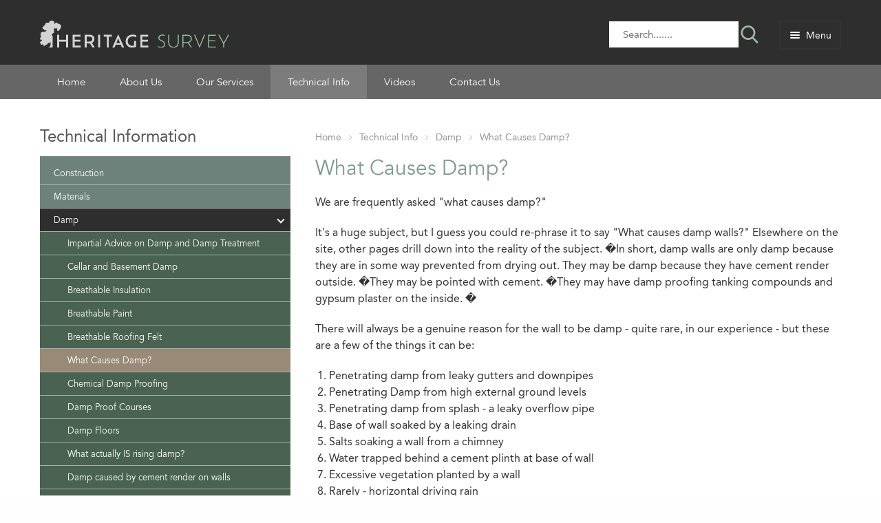

--- FILE ---
content_type: text/html; charset=UTF-8
request_url: https://www.heritage-survey.org/causes-of-damp
body_size: 7559
content:
<!DOCTYPE html>
<html xmlns="http://www.w3.org/1999/xhtml" data-itemtype="page" data-itemid="21" data-rooturl="https://www.heritage-survey.org" data-action="" data-moduleaction="" data-foundation-enabled="true" data-foundationversion="6"><head>
<title>What Causes Damp | Impartial Advice on the Causes of Damp</title>
<meta name="description" content="" />
<meta charset="UTF-8">
<meta http-equiv="Content-Type" content="text/html; charset=UTF-8" />
<meta property=og:title content="What Causes Damp | Impartial Advice on the Causes of Damp"/>
<meta property=og:url content="http://www.heritage-survey.org/causes-of-damp"/>
<meta property=og:description content=""/>
<meta http-equiv="X-UA-Compatible" content="IE=edge" />
<meta name="viewport" content="width=device-width, initial-scale=1.0, maximum-scale=1, user-scalable=0" />
<meta name="MobileOptimized" content="width" />
<meta name="HandheldFriendly" content="true" />
<link rel="canonical" href="https://www.heritage-survey.org/causes-of-damp" />
	<link rel="stylesheet" href="https://www.heritage-survey.org/admin/min?cg=1&g=s&v=1" />
<script type="text/javascript" src="https://www.heritage-survey.org/admin/min?cg=1&g=h&v=1"></script>
</head>
<body class=" body_page default en categorypage_12 page_default parent_12 parent_3 parent_0 foundation_enabled foundation-6 preview main_body" id="body_page21">
    <div class="header" canvas="">
    	<div class="row">
        	<div class="columns small-12">
            	<div class="inner">
                <a class="menubutton sb-toggle-right"><span>Menu</span></a>
            	<div id="portal-header" class="portal portal_763 " data-portalid="763"><input type="hidden" class="portal_id" value="763" /><div class="block portlet no_edit widget  logo imagegroup portlet_789 widget_9" id="portlet_789" ><div class="portlet_inner"><div class="widgetbody"><div class="up_1 image_group imagecontainer imagecontainer_editable   " id="imagecontainer_portlet_789"><div class="imageBox   image_portlet_789 " id="imagebox_404" ><div class="imageFrame "><a title="Home" href="https://www.heritage-survey.org" class="homepage , link_page link_page_1" ><img class="cms_image first last"  id="image_404"  alt=""  data-interchange="[https://www.heritage-survey.org/images/uploaded/heritages_db/heritage-survey-green.svg, small]"  data-imageid="404"/></a></div></div></div></div></div></div><div class="block portlet no_edit widget  searchbox portlet_799 widget_11" id="portlet_799" ><div class="portlet_inner"><div class="widgetbody">
<div class="userForm">
<form action="https://www.heritage-survey.org/search" method="post">
<input type="hidden" name="do_search" value="1" />
	<div class="formRow">
				<input onfocus="$(this).val('');" placeholder="Search......." class="formtext search_text" type="text" name="searchterms" id="searchterms"  value="" />
	</div>
	<input class="formbutton search_button submit_button" type="submit" value="search"/></form>
</div>

</div></div></div></div>                </div>
            </div>
        </div>
        <div class="menubar show-for-medium">
            <div class="row">
                <div class="columns small-12">
                    <div id="portal-top" class="portal portal_764 " data-portalid="764"><input type="hidden" class="portal_id" value="764" /><div class="block last portlet no_edit widget  topmenu categorymenu portlet_7 widget_7" id="portlet_7" ><div class="portlet_inner">	<div class="widgetbody">	<div class="navbar horz hover"><ul class="hovermenu link_list navcat_level_0" >
	<li class="nav_page_1 first"><a class="homepage  link_page link_page_1 first" href="https://www.heritage-survey.org" title="">Home</a></li><li class="nav_pagecat_1"><a class="link_pagecat link_pagecat_1" href="https://www.heritage-survey.org/about-us" title="">About Us</a></li><li class="nav_pagecat_2"><a class="link_pagecat link_pagecat_2" href="https://www.heritage-survey.org/our-services" title="">Our Services</a></li><li class="current nav_pagecat_3 current"><a class="link_pagecat link_pagecat_3 activeLink" href="https://www.heritage-survey.org/technical-information" title="">Technical Info</a></li><li class="nav_page_52"><a class="link_page link_page_52" href="https://www.heritage-survey.org/heritage-house-tv" title="">Videos</a></li><li class="nav_page_2 last"><a class="link_page link_page_2 last" href="https://www.heritage-survey.org/contact-us" title="">Contact Us</a></li>
</ul></div></div></div></div></div>                </div>
            </div>
        </div>
            
    </div>
    
    
    
<div class="sb-slidebar sb-right" off-canvas="sb-right right push">
<div id="off-canvas-left" class="portal portal_6 " data-portalid="6"><input type="hidden" class="portal_id" value="6" /><div class="block portlet no_edit widget  searchbox portlet_801 widget_11" id="portlet_801" ><div class="portlet_inner"><div class="widgetbody">
<div class="userForm">
<form action="https://www.heritage-survey.org/search" method="post">
<input type="hidden" name="do_search" value="1" />
	<div class="formRow">
				<input onfocus="$(this).val('');" placeholder="Search......" class="formtext search_text" type="text" name="searchterms" id="searchterms"  value="" />
	</div>
	<input class="formbutton search_button submit_button" type="submit" value="search"/></form>
</div>

</div></div></div><div class="block last portlet no_edit widget  categorymenu portlet_24 widget_7" id="portlet_24" ><div class="portlet_inner">	<div class="widgetbody">	<div class="navbar  "><ul class="link_list navcat_level_0" >
	<li class="nav_page_1 first"><a class="first" href="https://www.heritage-survey.org" title="">Home</a></li><li class="nav_pagecat_1"><a href="https://www.heritage-survey.org/about-us" title="">About Us</a></li><li class="nav_pagecat_2"><a href="https://www.heritage-survey.org/our-services" title="">Our Services</a></li><li class="current nav_pagecat_3 current"><a class="activeLink" href="https://www.heritage-survey.org/technical-information" title="">Technical Info</a><ul class="navcat_level_1"><li class="nav_pagecat_20 first"><a class="first" href="https://www.heritage-survey.org/construction" title="">Construction</a></li><li class="nav_pagecat_21"><a href="https://www.heritage-survey.org/what-materials-old-houses" title="">Materials</a></li><li class="current nav_pagecat_12 current"><a class="activeLink" href="https://www.heritage-survey.org/damp-advice" title="">Damp</a><ul class="navcat_level_2"><li class="nav_page_33 first"><a class="first" href="https://www.heritage-survey.org/damp-advice" title="">Impartial Advice on Damp and Damp Treatment</a></li><li class="nav_page_17"><a href="https://www.heritage-survey.org/cellar" title="">Cellar and Basement Damp</a></li><li class="nav_page_18"><a href="https://www.heritage-survey.org/breathable-insulation" title="">Breathable Insulation</a></li><li class="nav_page_19"><a href="https://www.heritage-survey.org/breathable-paint" title="">Breathable Paint</a></li><li class="nav_page_20"><a href="https://www.heritage-survey.org/breathable-roofing" title="">Breathable Roofing Felt</a></li><li class="current nav_page_21 current"><a class="activeLink" href="https://www.heritage-survey.org/causes-of-damp" title="">What Causes Damp?</a></li><li class="nav_page_22"><a href="https://www.heritage-survey.org/chemical-damp-proofing" title="">Chemical Damp Proofing</a></li><li class="nav_page_23"><a href="https://www.heritage-survey.org/damp-proof-course" title="">Damp Proof Courses</a></li><li class="nav_page_24"><a href="https://www.heritage-survey.org/damp-floors" title="">Damp Floors</a></li><li class="nav_page_77"><a href="https://www.heritage-survey.org/what-actually-is-rising-damp" title="">What actually IS rising damp?</a></li><li class="nav_page_78"><a href="https://www.heritage-survey.org/damp-caused-by-cement-render-on-walls" title="">Damp caused by cement render on walls</a></li><li class="nav_page_79"><a href="https://www.heritage-survey.org/damp-caused-by-cold-window-sills" title="">Damp caused by cold window sills</a></li><li class="nav_page_80"><a href="https://www.heritage-survey.org/damp-caused-by-plastic-masonry-paint" title="">Damp caused by plastic masonry paint</a></li><li class="nav_page_85"><a href="https://www.heritage-survey.org/solid-wall-insulation" title="">Solid wall insulation</a></li><li class="nav_page_88"><a href="https://www.heritage-survey.org/bba-report-into-cavity-insulation" title="">BBA report into cavity insulation</a></li><li class="nav_page_104"><a href="https://www.heritage-survey.org/dry-rot-serpula-lacrymans" title="">Dry Rot - Serpula Lacrymans</a></li><li class="nav_pagecat_45"><a href="https://www.heritage-survey.org/the-damp-industry" title="">The Damp Industry</a></li><li class="nav_page_135 last"><a class="last" href="https://www.heritage-survey.org/rics-dampness-methodology-statement" title="">RICS Dampness Methodology Statement</a></li></ul></li><li class="nav_pagecat_22 last"><a class="last" href="https://www.heritage-survey.org/legal-and-compliance" title="">Legal &amp; Compliance</a></li></ul></li><li class="nav_page_52"><a href="https://www.heritage-survey.org/heritage-house-tv" title="">Heritage House TV</a></li><li class="nav_page_2"><a href="https://www.heritage-survey.org/contact-us" title="">Contact Us</a></li><li class="nav_page_126"><a href="https://www.heritage-survey.org/privacy-policy" title="">Privacy Policy</a></li><li class="nav_page_143 last"><a class="last" href="https://www.heritage-survey.org/search" title="">Search</a></li>
</ul></div></div></div></div></div>  
</div>

<div canvas="container" class="js-close-any">
         
    
 
 	<div class="body-content">	
<div class="row">
    <div class="col2 columns small-12 medium-8 medium-12 large-8 large-push-4">
        <div id="above-content" class="portal portal_766 empty" data-portalid="766"><input type="hidden" class="portal_id" value="766" /></div>        <div class="contentPageWrapper page_content "><div class="breadcrumbs" >
	<a class="first" href="https://www.heritage-survey.org" title="">Home</a><a href="https://www.heritage-survey.org/technical-information" title="">Technical Info</a><a href="https://www.heritage-survey.org/damp-advice" title="">Damp</a><a class="activeLink last" href="https://www.heritage-survey.org/causes-of-damp" title="">What Causes Damp?</a>
</div><h1>What Causes Damp?</h1><div id="pagesection_36" class="pagesection pageSection first pagesection_default" data-template="pagesection_default"><div class="row"><div class="columns small-12" id="section_text_column_36">        
        <div  class="pageBodyContent">
		
		<div class="page_section_portal"> <div id="page-section_36" class="portal portal_99 empty" data-portalid="99"><input type="hidden" class="portal_id" value="99" /></div></div>
        
		<p>We are frequently asked "what causes damp?"</p>
<p>It&#39;s a huge subject, but I guess you could re-phrase it to say "What causes damp walls?" Elsewhere on the site, other pages drill down into the reality of the subject. �In short, damp walls are only damp because they are in some way prevented from drying out. They may be damp because they have cement render outside. �They may be pointed with cement. �They may have damp proofing tanking compounds and gypsum plaster on the inside. �</p>
<p>There will always be a genuine reason for the wall to be damp - quite rare, in our experience - but these are a few of the things it can be:</p>
<ol>
<li>Penetrating damp from leaky gutters and downpipes</li>
<li>Penetrating Damp from high external ground levels</li>
<li>Penetrating damp from splash - a leaky overflow pipe</li>
<li>Base of wall soaked by a leaking drain</li>
<li>Salts soaking a wall from a chimney</li>
<li>Water trapped behind a cement plinth at base of wall</li>
<li>Excessive vegetation planted by a wall</li>
<li>Rarely - horizontal driving rain</li>
<li>Leaks around windows</li>
<li>Leaky roof</li>
<li>Interstitial Condensation - this is actually the biggest cause of moisture in building fabric - and is actually what &#39;rising damp&#39; is all about. �<a href="https://www.heritage-survey.org/what-actually-is-rising-damp" target="_self" data-finalurl="https://heritage.click.cymru/what-actually-is-rising-damp">Rising Damp is Interstitial Condensation</a></li>
</ol>
<p><span style="font-family: inherit; font-size: 1em; line-height: 1.4em;">Other </span><span style="font-family: inherit; font-size: 1em; line-height: 1.4em;">causes of damp tend to be environmental - excessive humidity in the house, being trapped into the wall because of cement or tanking compounds. ��</span></p>
<p><span style="font-family: inherit; font-size: 1em; line-height: 1.4em;">A very big�current problem we deal with is in cavity walls - where cavity insulation is sopping wet from condensation. �If you have a confirmed case of wet cavity insulation - <a href="http://www.civalli.com/home/" target="_self">Contact Civalli for help</a>.</span></p>
<p><span style="font-family: inherit; font-size: 1em; line-height: 1.4em;">Damp in floors is rarer - but if you have a traditional tiled floor over limecrete or old clay tiles or stone flags for example, putting impermeable lino or carpet on it will cause major problems of tapped moisture - removing the lino lets it dry out.</span></p>        
        <div class="page_section_portal"><div id="page-section-below_36" class="portal portal_100 empty" data-portalid="100"><input type="hidden" class="portal_id" value="100" /></div></div>
        
        
        </div><div class="pageLinkList"></div></div><div class="columns small-12" id="section_image_column_36"><div class="up_1 image_group imagecontainer imagecontainer_editable lightbox_gallery  " id="imagecontainer_pagesection_36"><div class="imageBox   image_pagesection_36 " id="imagebox_122" ><div class="imageFrame "><a title="Lino trapping moisture in floor"  class="lightbox_image" href="https://www.heritage-survey.org/images/uploaded/heritages_db/20150615042639%281%29.jpg" data-imageid="122"><img class="cms_image first last"  id="image_122"  alt="Lino trapping moisture in floor"  data-interchange="[https://www.heritage-survey.org/images/uploaded/heritages_db/640-x-360/20150615042639%281%29.jpg, small],[https://www.heritage-survey.org/images/uploaded/heritages_db/640-x-360/20150615042639%281%29.jpg, medium],[https://www.heritage-survey.org/images/uploaded/heritages_db/640-x-360/20150615042639%281%29.jpg, large],[https://www.heritage-survey.org/images/uploaded/heritages_db/640-x-360/20150615042639%281%29.jpg, xlarge]"  data-imageid="122"/></a></div><div class="imageCaption"><p>Lino trapping moisture into terracotta tiles, on a limecrete base. &nbsp;The house was sopping wet. &nbsp;Removing the lino allowed the floor, and thus the house, to dry out.</p></div></div></div><div id="s-a-i_36" class="portal portal_102 empty" data-portalid="102"><input type="hidden" class="portal_id" value="102" /></div></div></div></div><div id="pagesection_107" class="pagesection pageSection last pagesection_default" data-template="pagesection_default"><div class="row"><div class="columns small-12" id="section_text_column_107">        
        <div  class="pageBodyContent">
		
		<div class="page_section_portal"><div id="page-section_107" class="portal portal_309 empty" data-portalid="309"><input type="hidden" class="portal_id" value="309" /></div></div>
        
		        
        <div class="page_section_portal"><div id="page-section-below_107" class="portal portal_310 empty" data-portalid="310"><input type="hidden" class="portal_id" value="310" /></div></div>
        
        
        </div><div class="pageLinkList"></div></div><div class="columns small-12" id="section_image_column_107"><div id="s-a-i_107" class="portal portal_312 empty" data-portalid="312"><input type="hidden" class="portal_id" value="312" /></div></div></div></div><div class="nextprev"><a class="prevpage" href="https://www.heritage-survey.org/breathable-roofing" title="Previous">Breathable Roofing Felt</a><a class="nextpage " href="https://www.heritage-survey.org/chemical-damp-proofing" title="Next">Chemical Damp Proofing</a></div></div>
        <div id="portal-middle" class="portal portal_767 empty" data-portalid="767"><input type="hidden" class="portal_id" value="767" /></div>    </div>
    <div class="col1 columns small-12 medium-4 medium-12 large-4 large-pull-8">
	<div id="portal-left-top" class="portal portal_768 " data-portalid="768"><input type="hidden" class="portal_id" value="768" /><div class="block last portlet no_edit widget  categorymenu portlet_53 widget_7" id="portlet_53" ><div class="portlet_inner"><div class="widget_header"><h5>Technical Information</h5></div>	<div class="widgetbody">	<div class="navbar  "><ul class="link_list navcat_level_0" >
	<li class="pagecat pagecat_20"><a class="first" href="https://www.heritage-survey.org/construction" title="">Construction</a></li><li class="pagecat pagecat_21"><a href="https://www.heritage-survey.org/what-materials-old-houses" title="">Materials</a></li><li class="pagecat pagecat_12"><a class="current open" href="https://www.heritage-survey.org/damp-advice" title="">Damp</a><span class="item_drop open"></span><ul class="cat_12 open"><li class="page page_33"><a class="first" href="https://www.heritage-survey.org/damp-advice" title="">Impartial Advice on Damp and Damp Treatment</a></li><li class="page page_17"><a href="https://www.heritage-survey.org/cellar" title="">Cellar and Basement Damp</a></li><li class="page page_18"><a href="https://www.heritage-survey.org/breathable-insulation" title="">Breathable Insulation</a></li><li class="page page_19"><a href="https://www.heritage-survey.org/breathable-paint" title="">Breathable Paint</a></li><li class="page page_20"><a href="https://www.heritage-survey.org/breathable-roofing" title="">Breathable Roofing Felt</a></li><li class="page page_21"><a class="current open" href="https://www.heritage-survey.org/causes-of-damp" title="">What Causes Damp?</a></li><li class="page page_22"><a href="https://www.heritage-survey.org/chemical-damp-proofing" title="">Chemical Damp Proofing</a></li><li class="page page_23"><a href="https://www.heritage-survey.org/damp-proof-course" title="">Damp Proof Courses</a></li><li class="page page_24"><a href="https://www.heritage-survey.org/damp-floors" title="">Damp Floors</a></li><li class="page page_77"><a href="https://www.heritage-survey.org/what-actually-is-rising-damp" title="">What actually IS rising damp?</a></li><li class="page page_78"><a href="https://www.heritage-survey.org/damp-caused-by-cement-render-on-walls" title="">Damp caused by cement render on walls</a></li><li class="page page_79"><a href="https://www.heritage-survey.org/damp-caused-by-cold-window-sills" title="">Damp caused by cold window sills</a></li><li class="page page_80"><a href="https://www.heritage-survey.org/damp-caused-by-plastic-masonry-paint" title="">Damp caused by plastic masonry paint</a></li><li class="page page_85"><a href="https://www.heritage-survey.org/solid-wall-insulation" title="">Solid wall insulation</a></li><li class="page page_88"><a href="https://www.heritage-survey.org/bba-report-into-cavity-insulation" title="">BBA report into cavity insulation</a></li><li class="page page_104"><a href="https://www.heritage-survey.org/dry-rot-serpula-lacrymans" title="">Dry Rot - Serpula Lacrymans</a></li><li class="pagecat pagecat_45"><a href="https://www.heritage-survey.org/the-damp-industry" title="">The Damp Industry</a></li><li class="page page_135"><a class="last" href="https://www.heritage-survey.org/rics-dampness-methodology-statement" title="">RICS Dampness Methodology Statement</a></li></ul></li><li class="pagecat pagecat_22"><a class="last" href="https://www.heritage-survey.org/legal-and-compliance" title="">Legal &amp; Compliance</a></li>
</ul></div></div></div></div></div>	<div id="portal-left" class="portal portal_769 empty" data-portalid="769"><input type="hidden" class="portal_id" value="769" /></div>        </div>
</div>
<div class="lower">
	<div class="row">
    	<div class="columns small-12 medium-12 large-6">
        	<div class="row">        	            	
            	<div class="columns small-12 "><div id="lower-col2" class="portal portal_772 empty" data-portalid="772"><input type="hidden" class="portal_id" value="772" /></div></div>
            </div>
         </div>
         <div class="columns small-12 medium-12 large-6"><div id="lower-col3" class="portal portal_773 empty" data-portalid="773"><input type="hidden" class="portal_id" value="773" /></div></div>
   	</div>
</div>
<div class="footer">
	<div class="row">
    	<div class="columns small-12 medium-7 large-6"><div id="footer-col1" class="portal portal_774 " data-portalid="774"><input type="hidden" class="portal_id" value="774" /><div class="block last portlet no_edit widget  news-box green book-panel text portlet_790 widget_12" id="portlet_790" ><div class="portlet_inner">
<div class="row" ><div class="columns text_column small-uncentered small-12 medium-12 large-6" ><div class="widget_header"><h5>The Warm Dry Home</h5></div><div class="widgetbody"><div class="widgettext"></div><p>Pete&#39;s book is now available to buy in our shop!</p>
<p>Whether you live in a Victorian brick terraced house, or a 7 bedroom Cotswold stone country mansion, this book is for you.</p><div class="linklist_outer " id="linklist_portlet_790_links_0"><ul class="link_list navcat_level_0" >
	<li class="nav_custom_0 first last"><a class="custom_26 first last" target="_blank" href="https://shop.heritage-house.org/product/book-the-warm-dry-home" title="">Buy Now</a></li>
</ul></div></div>
       </div>
	
    <div class="columns image_column small-uncentered small-12 medium-12 large-6" ><div class="up_1 image_group imagecontainer imagecontainer_editable   " id="imagecontainer_portlet_790"><div class="imageBox   image_portlet_790 " id="imagebox_402" ><div class="imageFrame "><a title="" href="https://shop.heritage-house.org/product/book-the-warm-dry-home" class="custom_34" ><img class="cms_image first last"  id="image_402"  alt=""  data-interchange="[https://www.heritage-survey.org/images/uploaded/heritages_db/MockupBook1%5B1%5D.png, small]"  data-imageid="402"/></a></div></div></div></div></div></div></div></div></div>
        <div class="columns small-12 medium-5 large-4 large-offset-2"><div id="footer-col4" class="portal portal_775 " data-portalid="775"><input type="hidden" class="portal_id" value="775" /><div class="block portlet no_edit widget  text portlet_795 widget_12" id="portlet_795" ><div class="portlet_inner">
<div class="row" ><div class="columns text_column small-uncentered small-12" ><div class="widget_header"><h5>Contact Us</h5></div><div class="widgetbody"><p style="text-align: left;"><strong>Heritage House - Shropshire<br></strong>Telephone: 01746 862 640 and 01746 233 108</p>
<p style="text-align: left;" align="center"><strong>York<br></strong>01904 202 556</p>
<p style="text-align: left;" align="center"><strong>London<br></strong>0203 301 2509</p>
<p><span style="font-family: &#39;Calibri&#39;,sans-serif;"><a href="https://w3w.co/encodes.ulterior.mass">https://w3w.co/encodes.ulterior.mass</a></span></p><div class="linklist_outer " id="linklist_portlet_795_links_0"><ul class="link_list navcat_level_0" >
	<li class="nav_custom_0 first last"><a class="custom_32 first last" href="mailto:office@heritage-survey.org" title="">Send us an email</a></li>
</ul></div></div>
       </div>
	
    </div></div></div><div class="block last portlet no_edit widget  social-icons text portlet_797 widget_12" id="portlet_797" ><div class="portlet_inner">
<div class="row" ><div class="columns text_column small-uncentered small-12" ><div class="widgetbody"><p><a href="https://www.facebook.com/Heritage-House-Building-Conservation-312651282749/" target="_blank" rel="noopener">c</a> <a href="https://www.youtube.com/channel/UC55-NfrPh-SAT3wgwUFtruw" target="_blank" rel="noopener">l</a></p></div>
       </div>
	
    </div></div></div></div></div>
   	</div>
</div>
<div class="subfooter">
	<div class="row">
    	<div class="columns small-12"><div id="subfooter" class="portal portal_776 " data-portalid="776"><input type="hidden" class="portal_id" value="776" /><div class="block last portlet no_edit widget  text portlet_798 widget_12" id="portlet_798" ><div class="portlet_inner">
<div class="row" ><div class="columns text_column small-uncentered small-12" ><div class="widgetbody"><p>Website by <a href="https://www.twoclicks.co.uk" target="_blank" rel="noopener">twoclicks</a></p></div>
       </div>
	
    </div></div></div></div></div>
     </div>
</div>	<script src="https://www.heritage-survey.org/admin/min?cg=1&g=f&v=1"></script>
<script type="text/javascript">
	

( function ( $ ) {
  // Initialize Slidebars
  var controller = new slidebars();
  controller.init();
  
  $('.sb-toggle-right').on( 'click', function ( event ) {
	  // Stop default action and bubbling
	  event.stopPropagation();
	  event.preventDefault();
	  // Toggle the Slidebar with id 'id-1'
	  controller.toggle('sb-right');
	} );
	
	$( document ).on( 'click', '.js-close-any', function ( event ) {
        if ( controller.getActiveSlidebar() ) {
            event.preventDefault();
            event.stopPropagation();
            controller.close();
        }
      });
	
	 // Add close class to canvas container when Slidebar is opened
    $( controller.events ).on( 'opening', function ( event ) {
        $( '[canvas]' ).addClass( 'js-close-any' );
    } );

    // Add close class to canvas container when Slidebar is opened
    $( controller.events ).on( 'closing', function ( event ) {
        $( '[canvas]' ).removeClass( 'js-close-any' );
    } );


} ) ( jQuery );


$(function() {
    var attachFastClick = Origami.fastclick;
	attachFastClick(document.body);
});


$(document).foundation() ;
</script>
</body>
</html><!--Cached with phpFastCache at 24-01-2026 04:55:52-->

--- FILE ---
content_type: text/css; charset=utf-8
request_url: https://www.heritage-survey.org/admin/min?cg=1&g=s&v=1
body_size: 14118
content:

/*! normalize.css v3.0.3 | MIT License | github.com/necolas/normalize.css */
html{font-family:sans-serif;-ms-text-size-adjust:100%;-webkit-text-size-adjust:100%}body{margin:0}article,aside,details,figcaption,figure,footer,header,hgroup,main,menu,nav,section,summary{display:block}audio,canvas,progress,video{display:inline-block;vertical-align:baseline}audio:not([controls]){display:none;height:0}[hidden],template{display:none}a{background-color:transparent}a:active,a:hover{outline:0}abbr[title]{border-bottom:1px dotted}b,strong{font-weight:bold}dfn{font-style:italic}h1{font-size:2em;margin:0.67em 0}mark{background:#ff0;color:#000}small{font-size:80%}sub,sup{font-size:75%;line-height:0;position:relative;vertical-align:baseline}sup{top:-0.5em}sub{bottom:-0.25em}img{border:0}svg:not(:root){overflow:hidden}figure{margin:1em
40px}hr{box-sizing:content-box;height:0}pre{overflow:auto}code,kbd,pre,samp{font-family:monospace,monospace;font-size:1em}button,input,optgroup,select,textarea{color:inherit;font:inherit;margin:0}button{overflow:visible}button,select{text-transform:none}button,
html input[type="button"],input[type="reset"],input[type="submit"]{-webkit-appearance:button;cursor:pointer}button[disabled],
html input[disabled]{cursor:not-allowed}button::-moz-focus-inner,input::-moz-focus-inner{border:0;padding:0}input{line-height:normal}input[type="checkbox"],input[type="radio"]{box-sizing:border-box;padding:0}input[type="number"]::-webkit-inner-spin-button,input[type="number"]::-webkit-outer-spin-button{height:auto}input[type="search"]{-webkit-appearance:textfield;box-sizing:content-box}input[type="search"]::-webkit-search-cancel-button,input[type="search"]::-webkit-search-decoration{-webkit-appearance:none}legend{border:0;padding:0}textarea{overflow:auto}optgroup{font-weight:bold}table{border-collapse:collapse;border-spacing:0}td,th{padding:0}.foundation-mq{font-family:"small=0em&medium=40em&large=64em&xlarge=75em&xxlarge=90em"}html{font-size:100%;box-sizing:border-box}*,*::before,*::after{box-sizing:inherit}body{padding:0;margin:0;font-family:"Helvetica Neue",Helvetica,Roboto,Arial,sans-serif;font-weight:normal;line-height:1.5;color:#0a0a0a;background:#fefefe;-webkit-font-smoothing:antialiased;-moz-osx-font-smoothing:grayscale}img{max-width:100%;height:auto;-ms-interpolation-mode:bicubic;display:inline-block;vertical-align:middle}textarea{height:auto;min-height:50px;border-radius:0px}select{width:100%;border-radius:0px}#map_canvas img,
#map_canvas embed,
#map_canvas object,
.map_canvas img,
.map_canvas embed,
.map_canvas object,
.mqa-display img,
.mqa-display embed,
.mqa-display
object{max-width:none !important}button{-webkit-appearance:none;-moz-appearance:none;background:transparent;padding:0;border:0;border-radius:0px;line-height:1}[data-whatinput='mouse'] button{outline:0}.is-visible{display:block !important}.is-hidden{display:none !important}.hide{display:none !important}.invisible{visibility:hidden}@media screen and (max-width: 39.9375em){.hide-for-small-only{display:none !important}}@media screen and (max-width: 0em), screen and (min-width: 40em){.show-for-small-only{display:none !important}}@media screen and (min-width: 40em){.hide-for-medium{display:none !important}}@media screen and (max-width: 39.9375em){.show-for-medium{display:none !important}}@media screen and (min-width: 40em) and (max-width: 63.9375em){.hide-for-medium-only{display:none !important}}@media screen and (max-width: 39.9375em), screen and (min-width: 64em){.show-for-medium-only{display:none !important}}@media screen and (min-width: 64em){.hide-for-large{display:none !important}}@media screen and (max-width: 63.9375em){.show-for-large{display:none !important}}@media screen and (min-width: 64em) and (max-width: 74.9375em){.hide-for-large-only{display:none !important}}@media screen and (max-width: 63.9375em), screen and (min-width: 75em){.show-for-large-only{display:none !important}}.show-for-sr,.show-on-focus{position:absolute !important;width:1px;height:1px;overflow:hidden;clip:rect(0,0,0,0)}.show-on-focus:active,.show-on-focus:focus{position:static !important;height:auto;width:auto;overflow:visible;clip:auto}.show-for-landscape,.hide-for-portrait{display:block !important}@media screen and (orientation: landscape){.show-for-landscape,.hide-for-portrait{display:block !important}}@media screen and (orientation: portrait){.show-for-landscape,.hide-for-portrait{display:none !important}}.hide-for-landscape,.show-for-portrait{display:none !important}@media screen and (orientation: landscape){.hide-for-landscape,.show-for-portrait{display:none !important}}@media screen and (orientation: portrait){.hide-for-landscape,.show-for-portrait{display:block !important}}.row{max-width:75rem;margin-left:auto;margin-right:auto}.row::before,.row::after{content:' ';display:table}.row::after{clear:both}.row.collapse>.column,.row.collapse>.columns{padding-left:0;padding-right:0}.row
.row{margin-left:-1.125rem;margin-right:-1.125rem}.row
.row.collapse{margin-left:0;margin-right:0}.row.expanded{max-width:none}.row.expanded
.row{margin-left:auto;margin-right:auto}.row.expanded .row
.row{margin-left:-1.125rem;margin-right:-1.125rem}.column,.columns{width:100%;float:left;padding-left:1.125rem;padding-right:1.125rem}.column:last-child:not(:first-child),.columns:last-child:not(:first-child){float:right}.column.end:last-child:last-child,.end.columns:last-child:last-child{float:left}.column.row.row,.row.row.columns{float:none}.row .column.row.row, .row
.row.row.columns{padding-left:0;padding-right:0;margin-left:0;margin-right:0}.small-1{width:8.33333%}.small-push-1{position:relative;left:8.33333%}.small-pull-1{position:relative;left:-8.33333%}.small-offset-0{margin-left:0%}.small-2{width:16.66667%}.small-push-2{position:relative;left:16.66667%}.small-pull-2{position:relative;left:-16.66667%}.small-offset-1{margin-left:8.33333%}.small-3{width:25%}.small-push-3{position:relative;left:25%}.small-pull-3{position:relative;left:-25%}.small-offset-2{margin-left:16.66667%}.small-4{width:33.33333%}.small-push-4{position:relative;left:33.33333%}.small-pull-4{position:relative;left:-33.33333%}.small-offset-3{margin-left:25%}.small-5{width:41.66667%}.small-push-5{position:relative;left:41.66667%}.small-pull-5{position:relative;left:-41.66667%}.small-offset-4{margin-left:33.33333%}.small-6{width:50%}.small-push-6{position:relative;left:50%}.small-pull-6{position:relative;left:-50%}.small-offset-5{margin-left:41.66667%}.small-7{width:58.33333%}.small-push-7{position:relative;left:58.33333%}.small-pull-7{position:relative;left:-58.33333%}.small-offset-6{margin-left:50%}.small-8{width:66.66667%}.small-push-8{position:relative;left:66.66667%}.small-pull-8{position:relative;left:-66.66667%}.small-offset-7{margin-left:58.33333%}.small-9{width:75%}.small-push-9{position:relative;left:75%}.small-pull-9{position:relative;left:-75%}.small-offset-8{margin-left:66.66667%}.small-10{width:83.33333%}.small-push-10{position:relative;left:83.33333%}.small-pull-10{position:relative;left:-83.33333%}.small-offset-9{margin-left:75%}.small-11{width:91.66667%}.small-push-11{position:relative;left:91.66667%}.small-pull-11{position:relative;left:-91.66667%}.small-offset-10{margin-left:83.33333%}.small-12{width:100%}.small-offset-11{margin-left:91.66667%}.small-up-1>.column,.small-up-1>.columns{width:100%;float:left}.small-up-1>.column:nth-of-type(1n),.small-up-1>.columns:nth-of-type(1n){clear:none}.small-up-1>.column:nth-of-type(1n+1),.small-up-1>.columns:nth-of-type(1n+1){clear:both}.small-up-1>.column:last-child,.small-up-1>.columns:last-child{float:left}.small-up-2>.column,.small-up-2>.columns{width:50%;float:left}.small-up-2>.column:nth-of-type(1n),.small-up-2>.columns:nth-of-type(1n){clear:none}.small-up-2>.column:nth-of-type(2n+1),.small-up-2>.columns:nth-of-type(2n+1){clear:both}.small-up-2>.column:last-child,.small-up-2>.columns:last-child{float:left}.small-up-3>.column,.small-up-3>.columns{width:33.33333%;float:left}.small-up-3>.column:nth-of-type(1n),.small-up-3>.columns:nth-of-type(1n){clear:none}.small-up-3>.column:nth-of-type(3n+1),.small-up-3>.columns:nth-of-type(3n+1){clear:both}.small-up-3>.column:last-child,.small-up-3>.columns:last-child{float:left}.small-up-4>.column,.small-up-4>.columns{width:25%;float:left}.small-up-4>.column:nth-of-type(1n),.small-up-4>.columns:nth-of-type(1n){clear:none}.small-up-4>.column:nth-of-type(4n+1),.small-up-4>.columns:nth-of-type(4n+1){clear:both}.small-up-4>.column:last-child,.small-up-4>.columns:last-child{float:left}.small-up-5>.column,.small-up-5>.columns{width:20%;float:left}.small-up-5>.column:nth-of-type(1n),.small-up-5>.columns:nth-of-type(1n){clear:none}.small-up-5>.column:nth-of-type(5n+1),.small-up-5>.columns:nth-of-type(5n+1){clear:both}.small-up-5>.column:last-child,.small-up-5>.columns:last-child{float:left}.small-up-6>.column,.small-up-6>.columns{width:16.66667%;float:left}.small-up-6>.column:nth-of-type(1n),.small-up-6>.columns:nth-of-type(1n){clear:none}.small-up-6>.column:nth-of-type(6n+1),.small-up-6>.columns:nth-of-type(6n+1){clear:both}.small-up-6>.column:last-child,.small-up-6>.columns:last-child{float:left}.small-up-7>.column,.small-up-7>.columns{width:14.28571%;float:left}.small-up-7>.column:nth-of-type(1n),.small-up-7>.columns:nth-of-type(1n){clear:none}.small-up-7>.column:nth-of-type(7n+1),.small-up-7>.columns:nth-of-type(7n+1){clear:both}.small-up-7>.column:last-child,.small-up-7>.columns:last-child{float:left}.small-up-8>.column,.small-up-8>.columns{width:12.5%;float:left}.small-up-8>.column:nth-of-type(1n),.small-up-8>.columns:nth-of-type(1n){clear:none}.small-up-8>.column:nth-of-type(8n+1),.small-up-8>.columns:nth-of-type(8n+1){clear:both}.small-up-8>.column:last-child,.small-up-8>.columns:last-child{float:left}.small-collapse>.column,.small-collapse>.columns{padding-left:0;padding-right:0}.small-collapse
.row{margin-left:0;margin-right:0}.expanded.row .small-collapse.row{margin-left:0;margin-right:0}.small-uncollapse>.column,.small-uncollapse>.columns{padding-left:1.125rem;padding-right:1.125rem}.small-centered{margin-left:auto;margin-right:auto}.small-centered,.small-centered:last-child:not(:first-child){float:none;clear:both}.small-uncentered,.small-push-0,.small-pull-0{position:static;margin-left:0;margin-right:0;float:left}@media screen and (min-width: 40em){.medium-1{width:8.33333%}.medium-push-1{position:relative;left:8.33333%}.medium-pull-1{position:relative;left:-8.33333%}.medium-offset-0{margin-left:0%}.medium-2{width:16.66667%}.medium-push-2{position:relative;left:16.66667%}.medium-pull-2{position:relative;left:-16.66667%}.medium-offset-1{margin-left:8.33333%}.medium-3{width:25%}.medium-push-3{position:relative;left:25%}.medium-pull-3{position:relative;left:-25%}.medium-offset-2{margin-left:16.66667%}.medium-4{width:33.33333%}.medium-push-4{position:relative;left:33.33333%}.medium-pull-4{position:relative;left:-33.33333%}.medium-offset-3{margin-left:25%}.medium-5{width:41.66667%}.medium-push-5{position:relative;left:41.66667%}.medium-pull-5{position:relative;left:-41.66667%}.medium-offset-4{margin-left:33.33333%}.medium-6{width:50%}.medium-push-6{position:relative;left:50%}.medium-pull-6{position:relative;left:-50%}.medium-offset-5{margin-left:41.66667%}.medium-7{width:58.33333%}.medium-push-7{position:relative;left:58.33333%}.medium-pull-7{position:relative;left:-58.33333%}.medium-offset-6{margin-left:50%}.medium-8{width:66.66667%}.medium-push-8{position:relative;left:66.66667%}.medium-pull-8{position:relative;left:-66.66667%}.medium-offset-7{margin-left:58.33333%}.medium-9{width:75%}.medium-push-9{position:relative;left:75%}.medium-pull-9{position:relative;left:-75%}.medium-offset-8{margin-left:66.66667%}.medium-10{width:83.33333%}.medium-push-10{position:relative;left:83.33333%}.medium-pull-10{position:relative;left:-83.33333%}.medium-offset-9{margin-left:75%}.medium-11{width:91.66667%}.medium-push-11{position:relative;left:91.66667%}.medium-pull-11{position:relative;left:-91.66667%}.medium-offset-10{margin-left:83.33333%}.medium-12{width:100%}.medium-offset-11{margin-left:91.66667%}.medium-up-1>.column,.medium-up-1>.columns{width:100%;float:left}.medium-up-1>.column:nth-of-type(1n),.medium-up-1>.columns:nth-of-type(1n){clear:none}.medium-up-1>.column:nth-of-type(1n+1),.medium-up-1>.columns:nth-of-type(1n+1){clear:both}.medium-up-1>.column:last-child,.medium-up-1>.columns:last-child{float:left}.medium-up-2>.column,.medium-up-2>.columns{width:50%;float:left}.medium-up-2>.column:nth-of-type(1n),.medium-up-2>.columns:nth-of-type(1n){clear:none}.medium-up-2>.column:nth-of-type(2n+1),.medium-up-2>.columns:nth-of-type(2n+1){clear:both}.medium-up-2>.column:last-child,.medium-up-2>.columns:last-child{float:left}.medium-up-3>.column,.medium-up-3>.columns{width:33.33333%;float:left}.medium-up-3>.column:nth-of-type(1n),.medium-up-3>.columns:nth-of-type(1n){clear:none}.medium-up-3>.column:nth-of-type(3n+1),.medium-up-3>.columns:nth-of-type(3n+1){clear:both}.medium-up-3>.column:last-child,.medium-up-3>.columns:last-child{float:left}.medium-up-4>.column,.medium-up-4>.columns{width:25%;float:left}.medium-up-4>.column:nth-of-type(1n),.medium-up-4>.columns:nth-of-type(1n){clear:none}.medium-up-4>.column:nth-of-type(4n+1),.medium-up-4>.columns:nth-of-type(4n+1){clear:both}.medium-up-4>.column:last-child,.medium-up-4>.columns:last-child{float:left}.medium-up-5>.column,.medium-up-5>.columns{width:20%;float:left}.medium-up-5>.column:nth-of-type(1n),.medium-up-5>.columns:nth-of-type(1n){clear:none}.medium-up-5>.column:nth-of-type(5n+1),.medium-up-5>.columns:nth-of-type(5n+1){clear:both}.medium-up-5>.column:last-child,.medium-up-5>.columns:last-child{float:left}.medium-up-6>.column,.medium-up-6>.columns{width:16.66667%;float:left}.medium-up-6>.column:nth-of-type(1n),.medium-up-6>.columns:nth-of-type(1n){clear:none}.medium-up-6>.column:nth-of-type(6n+1),.medium-up-6>.columns:nth-of-type(6n+1){clear:both}.medium-up-6>.column:last-child,.medium-up-6>.columns:last-child{float:left}.medium-up-7>.column,.medium-up-7>.columns{width:14.28571%;float:left}.medium-up-7>.column:nth-of-type(1n),.medium-up-7>.columns:nth-of-type(1n){clear:none}.medium-up-7>.column:nth-of-type(7n+1),.medium-up-7>.columns:nth-of-type(7n+1){clear:both}.medium-up-7>.column:last-child,.medium-up-7>.columns:last-child{float:left}.medium-up-8>.column,.medium-up-8>.columns{width:12.5%;float:left}.medium-up-8>.column:nth-of-type(1n),.medium-up-8>.columns:nth-of-type(1n){clear:none}.medium-up-8>.column:nth-of-type(8n+1),.medium-up-8>.columns:nth-of-type(8n+1){clear:both}.medium-up-8>.column:last-child,.medium-up-8>.columns:last-child{float:left}.medium-collapse>.column,.medium-collapse>.columns{padding-left:0;padding-right:0}.medium-collapse
.row{margin-left:0;margin-right:0}.expanded.row .medium-collapse.row{margin-left:0;margin-right:0}.medium-uncollapse>.column,.medium-uncollapse>.columns{padding-left:1.125rem;padding-right:1.125rem}.medium-centered{margin-left:auto;margin-right:auto}.medium-centered,.medium-centered:last-child:not(:first-child){float:none;clear:both}.medium-uncentered,.medium-push-0,.medium-pull-0{position:static;margin-left:0;margin-right:0;float:left}}@media screen and (min-width: 64em){.large-1{width:8.33333%}.large-push-1{position:relative;left:8.33333%}.large-pull-1{position:relative;left:-8.33333%}.large-offset-0{margin-left:0%}.large-2{width:16.66667%}.large-push-2{position:relative;left:16.66667%}.large-pull-2{position:relative;left:-16.66667%}.large-offset-1{margin-left:8.33333%}.large-3{width:25%}.large-push-3{position:relative;left:25%}.large-pull-3{position:relative;left:-25%}.large-offset-2{margin-left:16.66667%}.large-4{width:33.33333%}.large-push-4{position:relative;left:33.33333%}.large-pull-4{position:relative;left:-33.33333%}.large-offset-3{margin-left:25%}.large-5{width:41.66667%}.large-push-5{position:relative;left:41.66667%}.large-pull-5{position:relative;left:-41.66667%}.large-offset-4{margin-left:33.33333%}.large-6{width:50%}.large-push-6{position:relative;left:50%}.large-pull-6{position:relative;left:-50%}.large-offset-5{margin-left:41.66667%}.large-7{width:58.33333%}.large-push-7{position:relative;left:58.33333%}.large-pull-7{position:relative;left:-58.33333%}.large-offset-6{margin-left:50%}.large-8{width:66.66667%}.large-push-8{position:relative;left:66.66667%}.large-pull-8{position:relative;left:-66.66667%}.large-offset-7{margin-left:58.33333%}.large-9{width:75%}.large-push-9{position:relative;left:75%}.large-pull-9{position:relative;left:-75%}.large-offset-8{margin-left:66.66667%}.large-10{width:83.33333%}.large-push-10{position:relative;left:83.33333%}.large-pull-10{position:relative;left:-83.33333%}.large-offset-9{margin-left:75%}.large-11{width:91.66667%}.large-push-11{position:relative;left:91.66667%}.large-pull-11{position:relative;left:-91.66667%}.large-offset-10{margin-left:83.33333%}.large-12{width:100%}.large-offset-11{margin-left:91.66667%}.large-up-1>.column,.large-up-1>.columns{width:100%;float:left}.large-up-1>.column:nth-of-type(1n),.large-up-1>.columns:nth-of-type(1n){clear:none}.large-up-1>.column:nth-of-type(1n+1),.large-up-1>.columns:nth-of-type(1n+1){clear:both}.large-up-1>.column:last-child,.large-up-1>.columns:last-child{float:left}.large-up-2>.column,.large-up-2>.columns{width:50%;float:left}.large-up-2>.column:nth-of-type(1n),.large-up-2>.columns:nth-of-type(1n){clear:none}.large-up-2>.column:nth-of-type(2n+1),.large-up-2>.columns:nth-of-type(2n+1){clear:both}.large-up-2>.column:last-child,.large-up-2>.columns:last-child{float:left}.large-up-3>.column,.large-up-3>.columns{width:33.33333%;float:left}.large-up-3>.column:nth-of-type(1n),.large-up-3>.columns:nth-of-type(1n){clear:none}.large-up-3>.column:nth-of-type(3n+1),.large-up-3>.columns:nth-of-type(3n+1){clear:both}.large-up-3>.column:last-child,.large-up-3>.columns:last-child{float:left}.large-up-4>.column,.large-up-4>.columns{width:25%;float:left}.large-up-4>.column:nth-of-type(1n),.large-up-4>.columns:nth-of-type(1n){clear:none}.large-up-4>.column:nth-of-type(4n+1),.large-up-4>.columns:nth-of-type(4n+1){clear:both}.large-up-4>.column:last-child,.large-up-4>.columns:last-child{float:left}.large-up-5>.column,.large-up-5>.columns{width:20%;float:left}.large-up-5>.column:nth-of-type(1n),.large-up-5>.columns:nth-of-type(1n){clear:none}.large-up-5>.column:nth-of-type(5n+1),.large-up-5>.columns:nth-of-type(5n+1){clear:both}.large-up-5>.column:last-child,.large-up-5>.columns:last-child{float:left}.large-up-6>.column,.large-up-6>.columns{width:16.66667%;float:left}.large-up-6>.column:nth-of-type(1n),.large-up-6>.columns:nth-of-type(1n){clear:none}.large-up-6>.column:nth-of-type(6n+1),.large-up-6>.columns:nth-of-type(6n+1){clear:both}.large-up-6>.column:last-child,.large-up-6>.columns:last-child{float:left}.large-up-7>.column,.large-up-7>.columns{width:14.28571%;float:left}.large-up-7>.column:nth-of-type(1n),.large-up-7>.columns:nth-of-type(1n){clear:none}.large-up-7>.column:nth-of-type(7n+1),.large-up-7>.columns:nth-of-type(7n+1){clear:both}.large-up-7>.column:last-child,.large-up-7>.columns:last-child{float:left}.large-up-8>.column,.large-up-8>.columns{width:12.5%;float:left}.large-up-8>.column:nth-of-type(1n),.large-up-8>.columns:nth-of-type(1n){clear:none}.large-up-8>.column:nth-of-type(8n+1),.large-up-8>.columns:nth-of-type(8n+1){clear:both}.large-up-8>.column:last-child,.large-up-8>.columns:last-child{float:left}.large-collapse>.column,.large-collapse>.columns{padding-left:0;padding-right:0}.large-collapse
.row{margin-left:0;margin-right:0}.expanded.row .large-collapse.row{margin-left:0;margin-right:0}.large-uncollapse>.column,.large-uncollapse>.columns{padding-left:1.125rem;padding-right:1.125rem}.large-centered{margin-left:auto;margin-right:auto}.large-centered,.large-centered:last-child:not(:first-child){float:none;clear:both}.large-uncentered,.large-push-0,.large-pull-0{position:static;margin-left:0;margin-right:0;float:left}}.slide-in-down.mui-enter{transition-duration:500ms;transition-timing-function:linear;-webkit-transform:translateY(-100%);-ms-transform:translateY(-100%);transform:translateY(-100%);transition-property:-webkit-transform,opacity;transition-property:transform,opacity;-webkit-backface-visibility:hidden;backface-visibility:hidden}.slide-in-down.mui-enter.mui-enter-active{-webkit-transform:translateY(0);-ms-transform:translateY(0);transform:translateY(0)}.slide-in-left.mui-enter{transition-duration:500ms;transition-timing-function:linear;-webkit-transform:translateX(-100%);-ms-transform:translateX(-100%);transform:translateX(-100%);transition-property:-webkit-transform,opacity;transition-property:transform,opacity;-webkit-backface-visibility:hidden;backface-visibility:hidden}.slide-in-left.mui-enter.mui-enter-active{-webkit-transform:translateX(0);-ms-transform:translateX(0);transform:translateX(0)}.slide-in-up.mui-enter{transition-duration:500ms;transition-timing-function:linear;-webkit-transform:translateY(100%);-ms-transform:translateY(100%);transform:translateY(100%);transition-property:-webkit-transform,opacity;transition-property:transform,opacity;-webkit-backface-visibility:hidden;backface-visibility:hidden}.slide-in-up.mui-enter.mui-enter-active{-webkit-transform:translateY(0);-ms-transform:translateY(0);transform:translateY(0)}.slide-in-right.mui-enter{transition-duration:500ms;transition-timing-function:linear;-webkit-transform:translateX(100%);-ms-transform:translateX(100%);transform:translateX(100%);transition-property:-webkit-transform,opacity;transition-property:transform,opacity;-webkit-backface-visibility:hidden;backface-visibility:hidden}.slide-in-right.mui-enter.mui-enter-active{-webkit-transform:translateX(0);-ms-transform:translateX(0);transform:translateX(0)}.slide-out-down.mui-leave{transition-duration:500ms;transition-timing-function:linear;-webkit-transform:translateY(0);-ms-transform:translateY(0);transform:translateY(0);transition-property:-webkit-transform,opacity;transition-property:transform,opacity;-webkit-backface-visibility:hidden;backface-visibility:hidden}.slide-out-down.mui-leave.mui-leave-active{-webkit-transform:translateY(100%);-ms-transform:translateY(100%);transform:translateY(100%)}.slide-out-right.mui-leave{transition-duration:500ms;transition-timing-function:linear;-webkit-transform:translateX(0);-ms-transform:translateX(0);transform:translateX(0);transition-property:-webkit-transform,opacity;transition-property:transform,opacity;-webkit-backface-visibility:hidden;backface-visibility:hidden}.slide-out-right.mui-leave.mui-leave-active{-webkit-transform:translateX(100%);-ms-transform:translateX(100%);transform:translateX(100%)}.slide-out-up.mui-leave{transition-duration:500ms;transition-timing-function:linear;-webkit-transform:translateY(0);-ms-transform:translateY(0);transform:translateY(0);transition-property:-webkit-transform,opacity;transition-property:transform,opacity;-webkit-backface-visibility:hidden;backface-visibility:hidden}.slide-out-up.mui-leave.mui-leave-active{-webkit-transform:translateY(-100%);-ms-transform:translateY(-100%);transform:translateY(-100%)}.slide-out-left.mui-leave{transition-duration:500ms;transition-timing-function:linear;-webkit-transform:translateX(0);-ms-transform:translateX(0);transform:translateX(0);transition-property:-webkit-transform,opacity;transition-property:transform,opacity;-webkit-backface-visibility:hidden;backface-visibility:hidden}.slide-out-left.mui-leave.mui-leave-active{-webkit-transform:translateX(-100%);-ms-transform:translateX(-100%);transform:translateX(-100%)}.fade-in.mui-enter{transition-duration:500ms;transition-timing-function:linear;opacity:0;transition-property:opacity}.fade-in.mui-enter.mui-enter-active{opacity:1}.fade-out.mui-leave{transition-duration:500ms;transition-timing-function:linear;opacity:1;transition-property:opacity}.fade-out.mui-leave.mui-leave-active{opacity:0}.hinge-in-from-top.mui-enter{transition-duration:500ms;transition-timing-function:linear;-webkit-transform:perspective(2000px) rotateX(-90deg);transform:perspective(2000px) rotateX(-90deg);-webkit-transform-origin:top;-ms-transform-origin:top;transform-origin:top;transition-property:-webkit-transform,opacity;transition-property:transform,opacity;opacity:0}.hinge-in-from-top.mui-enter.mui-enter-active{-webkit-transform:perspective(2000px) rotate(0deg);transform:perspective(2000px) rotate(0deg);opacity:1}.hinge-in-from-right.mui-enter{transition-duration:500ms;transition-timing-function:linear;-webkit-transform:perspective(2000px) rotateY(-90deg);transform:perspective(2000px) rotateY(-90deg);-webkit-transform-origin:right;-ms-transform-origin:right;transform-origin:right;transition-property:-webkit-transform,opacity;transition-property:transform,opacity;opacity:0}.hinge-in-from-right.mui-enter.mui-enter-active{-webkit-transform:perspective(2000px) rotate(0deg);transform:perspective(2000px) rotate(0deg);opacity:1}.hinge-in-from-bottom.mui-enter{transition-duration:500ms;transition-timing-function:linear;-webkit-transform:perspective(2000px) rotateX(90deg);transform:perspective(2000px) rotateX(90deg);-webkit-transform-origin:bottom;-ms-transform-origin:bottom;transform-origin:bottom;transition-property:-webkit-transform,opacity;transition-property:transform,opacity;opacity:0}.hinge-in-from-bottom.mui-enter.mui-enter-active{-webkit-transform:perspective(2000px) rotate(0deg);transform:perspective(2000px) rotate(0deg);opacity:1}.hinge-in-from-left.mui-enter{transition-duration:500ms;transition-timing-function:linear;-webkit-transform:perspective(2000px) rotateY(90deg);transform:perspective(2000px) rotateY(90deg);-webkit-transform-origin:left;-ms-transform-origin:left;transform-origin:left;transition-property:-webkit-transform,opacity;transition-property:transform,opacity;opacity:0}.hinge-in-from-left.mui-enter.mui-enter-active{-webkit-transform:perspective(2000px) rotate(0deg);transform:perspective(2000px) rotate(0deg);opacity:1}.hinge-in-from-middle-x.mui-enter{transition-duration:500ms;transition-timing-function:linear;-webkit-transform:perspective(2000px) rotateX(-90deg);transform:perspective(2000px) rotateX(-90deg);-webkit-transform-origin:center;-ms-transform-origin:center;transform-origin:center;transition-property:-webkit-transform,opacity;transition-property:transform,opacity;opacity:0}.hinge-in-from-middle-x.mui-enter.mui-enter-active{-webkit-transform:perspective(2000px) rotate(0deg);transform:perspective(2000px) rotate(0deg);opacity:1}.hinge-in-from-middle-y.mui-enter{transition-duration:500ms;transition-timing-function:linear;-webkit-transform:perspective(2000px) rotateY(-90deg);transform:perspective(2000px) rotateY(-90deg);-webkit-transform-origin:center;-ms-transform-origin:center;transform-origin:center;transition-property:-webkit-transform,opacity;transition-property:transform,opacity;opacity:0}.hinge-in-from-middle-y.mui-enter.mui-enter-active{-webkit-transform:perspective(2000px) rotate(0deg);transform:perspective(2000px) rotate(0deg);opacity:1}.hinge-out-from-top.mui-leave{transition-duration:500ms;transition-timing-function:linear;-webkit-transform:perspective(2000px) rotate(0deg);transform:perspective(2000px) rotate(0deg);-webkit-transform-origin:top;-ms-transform-origin:top;transform-origin:top;transition-property:-webkit-transform,opacity;transition-property:transform,opacity;opacity:1}.hinge-out-from-top.mui-leave.mui-leave-active{-webkit-transform:perspective(2000px) rotateX(-90deg);transform:perspective(2000px) rotateX(-90deg);opacity:0}.hinge-out-from-right.mui-leave{transition-duration:500ms;transition-timing-function:linear;-webkit-transform:perspective(2000px) rotate(0deg);transform:perspective(2000px) rotate(0deg);-webkit-transform-origin:right;-ms-transform-origin:right;transform-origin:right;transition-property:-webkit-transform,opacity;transition-property:transform,opacity;opacity:1}.hinge-out-from-right.mui-leave.mui-leave-active{-webkit-transform:perspective(2000px) rotateY(-90deg);transform:perspective(2000px) rotateY(-90deg);opacity:0}.hinge-out-from-bottom.mui-leave{transition-duration:500ms;transition-timing-function:linear;-webkit-transform:perspective(2000px) rotate(0deg);transform:perspective(2000px) rotate(0deg);-webkit-transform-origin:bottom;-ms-transform-origin:bottom;transform-origin:bottom;transition-property:-webkit-transform,opacity;transition-property:transform,opacity;opacity:1}.hinge-out-from-bottom.mui-leave.mui-leave-active{-webkit-transform:perspective(2000px) rotateX(90deg);transform:perspective(2000px) rotateX(90deg);opacity:0}.hinge-out-from-left.mui-leave{transition-duration:500ms;transition-timing-function:linear;-webkit-transform:perspective(2000px) rotate(0deg);transform:perspective(2000px) rotate(0deg);-webkit-transform-origin:left;-ms-transform-origin:left;transform-origin:left;transition-property:-webkit-transform,opacity;transition-property:transform,opacity;opacity:1}.hinge-out-from-left.mui-leave.mui-leave-active{-webkit-transform:perspective(2000px) rotateY(90deg);transform:perspective(2000px) rotateY(90deg);opacity:0}.hinge-out-from-middle-x.mui-leave{transition-duration:500ms;transition-timing-function:linear;-webkit-transform:perspective(2000px) rotate(0deg);transform:perspective(2000px) rotate(0deg);-webkit-transform-origin:center;-ms-transform-origin:center;transform-origin:center;transition-property:-webkit-transform,opacity;transition-property:transform,opacity;opacity:1}.hinge-out-from-middle-x.mui-leave.mui-leave-active{-webkit-transform:perspective(2000px) rotateX(-90deg);transform:perspective(2000px) rotateX(-90deg);opacity:0}.hinge-out-from-middle-y.mui-leave{transition-duration:500ms;transition-timing-function:linear;-webkit-transform:perspective(2000px) rotate(0deg);transform:perspective(2000px) rotate(0deg);-webkit-transform-origin:center;-ms-transform-origin:center;transform-origin:center;transition-property:-webkit-transform,opacity;transition-property:transform,opacity;opacity:1}.hinge-out-from-middle-y.mui-leave.mui-leave-active{-webkit-transform:perspective(2000px) rotateY(-90deg);transform:perspective(2000px) rotateY(-90deg);opacity:0}.scale-in-up.mui-enter{transition-duration:500ms;transition-timing-function:linear;-webkit-transform:scale(0.5);-ms-transform:scale(0.5);transform:scale(0.5);transition-property:-webkit-transform,opacity;transition-property:transform,opacity;opacity:0}.scale-in-up.mui-enter.mui-enter-active{-webkit-transform:scale(1);-ms-transform:scale(1);transform:scale(1);opacity:1}.scale-in-down.mui-enter{transition-duration:500ms;transition-timing-function:linear;-webkit-transform:scale(1.5);-ms-transform:scale(1.5);transform:scale(1.5);transition-property:-webkit-transform,opacity;transition-property:transform,opacity;opacity:0}.scale-in-down.mui-enter.mui-enter-active{-webkit-transform:scale(1);-ms-transform:scale(1);transform:scale(1);opacity:1}.scale-out-up.mui-leave{transition-duration:500ms;transition-timing-function:linear;-webkit-transform:scale(1);-ms-transform:scale(1);transform:scale(1);transition-property:-webkit-transform,opacity;transition-property:transform,opacity;opacity:1}.scale-out-up.mui-leave.mui-leave-active{-webkit-transform:scale(1.5);-ms-transform:scale(1.5);transform:scale(1.5);opacity:0}.scale-out-down.mui-leave{transition-duration:500ms;transition-timing-function:linear;-webkit-transform:scale(1);-ms-transform:scale(1);transform:scale(1);transition-property:-webkit-transform,opacity;transition-property:transform,opacity;opacity:1}.scale-out-down.mui-leave.mui-leave-active{-webkit-transform:scale(0.5);-ms-transform:scale(0.5);transform:scale(0.5);opacity:0}.spin-in.mui-enter{transition-duration:500ms;transition-timing-function:linear;-webkit-transform:rotate(-0.75turn);-ms-transform:rotate(-0.75turn);transform:rotate(-0.75turn);transition-property:-webkit-transform,opacity;transition-property:transform,opacity;opacity:0}.spin-in.mui-enter.mui-enter-active{-webkit-transform:rotate(0);-ms-transform:rotate(0);transform:rotate(0);opacity:1}.spin-out.mui-leave{transition-duration:500ms;transition-timing-function:linear;-webkit-transform:rotate(0);-ms-transform:rotate(0);transform:rotate(0);transition-property:-webkit-transform,opacity;transition-property:transform,opacity;opacity:1}.spin-out.mui-leave.mui-leave-active{-webkit-transform:rotate(0.75turn);-ms-transform:rotate(0.75turn);transform:rotate(0.75turn);opacity:0}.spin-in-ccw.mui-enter{transition-duration:500ms;transition-timing-function:linear;-webkit-transform:rotate(0.75turn);-ms-transform:rotate(0.75turn);transform:rotate(0.75turn);transition-property:-webkit-transform,opacity;transition-property:transform,opacity;opacity:0}.spin-in-ccw.mui-enter.mui-enter-active{-webkit-transform:rotate(0);-ms-transform:rotate(0);transform:rotate(0);opacity:1}.spin-out-ccw.mui-leave{transition-duration:500ms;transition-timing-function:linear;-webkit-transform:rotate(0);-ms-transform:rotate(0);transform:rotate(0);transition-property:-webkit-transform,opacity;transition-property:transform,opacity;opacity:1}.spin-out-ccw.mui-leave.mui-leave-active{-webkit-transform:rotate(-0.75turn);-ms-transform:rotate(-0.75turn);transform:rotate(-0.75turn);opacity:0}.slow{transition-duration:750ms !important}.fast{transition-duration:250ms !important}.linear{transition-timing-function:linear !important}.ease{transition-timing-function:ease !important}.ease-in{transition-timing-function:ease-in !important}.ease-out{transition-timing-function:ease-out !important}.ease-in-out{transition-timing-function:ease-in-out !important}.bounce-in{transition-timing-function:cubic-bezier(0.485, 0.155, 0.24, 1.245) !important}.bounce-out{transition-timing-function:cubic-bezier(0.485, 0.155, 0.515, 0.845) !important}.bounce-in-out{transition-timing-function:cubic-bezier(0.76, -0.245, 0.24, 1.245) !important}.short-delay{transition-delay:300ms !important}.long-delay{transition-delay:700ms !important}.shake{-webkit-animation-name:shake-7;animation-name:shake-7}@-webkit-keyframes shake-7{0%,10%,20%,30%,40%,50%,60%,70%,80%,90%{-webkit-transform:translateX(7%);transform:translateX(7%)}5%,15%,25%,35%,45%,55%,65%,75%,85%,95%{-webkit-transform:translateX(-7%);transform:translateX(-7%)}}@keyframes shake-7{0%,10%,20%,30%,40%,50%,60%,70%,80%,90%{-webkit-transform:translateX(7%);transform:translateX(7%)}5%,15%,25%,35%,45%,55%,65%,75%,85%,95%{-webkit-transform:translateX(-7%);transform:translateX(-7%)}}.spin-cw{-webkit-animation-name:spin-cw-1turn;animation-name:spin-cw-1turn}@-webkit-keyframes spin-cw-1turn{0%{-webkit-transform:rotate(-1turn);transform:rotate(-1turn)}100%{-webkit-transform:rotate(0);transform:rotate(0)}}@keyframes spin-cw-1turn{0%{-webkit-transform:rotate(-1turn);transform:rotate(-1turn)}100%{-webkit-transform:rotate(0);transform:rotate(0)}}.spin-ccw{-webkit-animation-name:spin-cw-1turn;animation-name:spin-cw-1turn}@keyframes spin-cw-1turn{0%{-webkit-transform:rotate(0);transform:rotate(0)}100%{-webkit-transform:rotate(1turn);transform:rotate(1turn)}}.wiggle{-webkit-animation-name:wiggle-7deg;animation-name:wiggle-7deg}@-webkit-keyframes wiggle-7deg{40%,50%,60%{-webkit-transform:rotate(7deg);transform:rotate(7deg)}35%,45%,55%,65%{-webkit-transform:rotate(-7deg);transform:rotate(-7deg)}0%,30%,70%,100%{-webkit-transform:rotate(0);transform:rotate(0)}}@keyframes wiggle-7deg{40%,50%,60%{-webkit-transform:rotate(7deg);transform:rotate(7deg)}35%,45%,55%,65%{-webkit-transform:rotate(-7deg);transform:rotate(-7deg)}0%,30%,70%,100%{-webkit-transform:rotate(0);transform:rotate(0)}}.shake,.spin-cw,.spin-ccw,.wiggle{-webkit-animation-duration:500ms;animation-duration:500ms}.infinite{-webkit-animation-iteration-count:infinite;animation-iteration-count:infinite}.slow{-webkit-animation-duration:750ms !important;animation-duration:750ms !important}.fast{-webkit-animation-duration:250ms !important;animation-duration:250ms !important}.linear{-webkit-animation-timing-function:linear !important;animation-timing-function:linear !important}.ease{-webkit-animation-timing-function:ease !important;animation-timing-function:ease !important}.ease-in{-webkit-animation-timing-function:ease-in !important;animation-timing-function:ease-in !important}.ease-out{-webkit-animation-timing-function:ease-out !important;animation-timing-function:ease-out !important}.ease-in-out{-webkit-animation-timing-function:ease-in-out !important;animation-timing-function:ease-in-out !important}.bounce-in{-webkit-animation-timing-function:cubic-bezier(0.485, 0.155, 0.24, 1.245) !important;animation-timing-function:cubic-bezier(0.485, 0.155, 0.24, 1.245) !important}.bounce-out{-webkit-animation-timing-function:cubic-bezier(0.485, 0.155, 0.515, 0.845) !important;animation-timing-function:cubic-bezier(0.485, 0.155, 0.515, 0.845) !important}.bounce-in-out{-webkit-animation-timing-function:cubic-bezier(0.76, -0.245, 0.24, 1.245) !important;animation-timing-function:cubic-bezier(0.76, -0.245, 0.24, 1.245) !important}.short-delay{-webkit-animation-delay:300ms !important;animation-delay:300ms !important}.long-delay{-webkit-animation-delay:700ms !important;animation-delay:700ms !important}.slick-slider{position:relative;display:block;-moz-box-sizing:border-box;box-sizing:border-box;-webkit-user-select:none;-moz-user-select:none;-ms-user-select:none;user-select:none;-webkit-touch-callout:none;-khtml-user-select:none;-ms-touch-action:pan-y;touch-action:pan-y;-webkit-tap-highlight-color:transparent}.slick-list{position:relative;display:block;overflow:hidden;margin:0;padding:0}.slick-list:focus{outline:none}.slick-list.dragging{cursor:pointer;cursor:hand}.slick-slider .slick-track,
.slick-slider .slick-list{-webkit-transform:translate3d(0,0,0);-moz-transform:translate3d(0,0,0);-ms-transform:translate3d(0,0,0);-o-transform:translate3d(0,0,0);transform:translate3d(0,0,0)}.slick-prev,.slick-next{border:0;overflow:hidden;text-indent:-9000px;cursor:pointer}.slick-track{position:relative;top:0;left:0;display:block}.slick-track:before,.slick-track:after{display:table;content:''}.slick-track:after{clear:both}.slick-loading .slick-track{visibility:hidden}.slick-slide{display:none;float:left;height:100%;min-height:1px}[dir='rtl'] .slick-slide{float:right}.slick-slide
img{display:block}.slick-slide.slick-loading
img{display:none}.slick-slide.dragging
img{pointer-events:none}.slick-initialized .slick-slide{display:block}.slick-loading .slick-slide{visibility:hidden}.slick-vertical .slick-slide{display:block;height:auto;border:1px
solid transparent}.slick-arrow.slick-hidden{display:none}.slick-prev,.slick-next{font-size:0;line-height:0;position:absolute;top:50%;display:block;width:20px;height:20px;padding:0;margin-top:-10px\9;-webkit-transform:translate(0,-50%);-ms-transform:translate(0,-50%);transform:translate(0,-50%);cursor:pointer;color:transparent;border:none;outline:none;background:transparent}.slick-prev:hover,.slick-prev:focus,.slick-next:hover,.slick-next:focus{color:transparent;outline:none;background:transparent}.slick-prev:hover:before,.slick-prev:focus:before,.slick-next:hover:before,.slick-next:focus:before{opacity:1}.slick-prev.slick-disabled:before,.slick-next.slick-disabled:before{opacity: .25}.slick-prev:before,.slick-next:before{font-family:'slick';font-size:20px;line-height:1;opacity: .75;color:white;-webkit-font-smoothing:antialiased;-moz-osx-font-smoothing:grayscale}.slick-prev{left:-25px}[dir='rtl'] .slick-prev{right:-25px;left:auto}.slick-prev:before{content:'←'}[dir='rtl'] .slick-prev:before{content:'→'}.slick-next{right:-25px}[dir='rtl'] .slick-next{right:auto;left:-25px}.slick-next:before{content:'→'}[dir='rtl'] .slick-next:before{content:'←'}.slick-slider{margin-bottom:30px}.slick-dots{position:absolute;bottom:-45px;display:block;width:100%;padding:0;list-style:none;text-align:center}.slick-dots
li{position:relative;display:inline-block;width:20px;height:20px;margin:0
5px;padding:0;cursor:pointer}.slick-dots li
button{font-size:0;line-height:0;display:block;width:20px;height:20px;padding:5px;cursor:pointer;color:transparent;border:0;outline:none;background:transparent}.slick-dots li button:hover,
.slick-dots li button:focus{outline:none}.slick-dots li button:hover:before,
.slick-dots li button:focus:before{opacity:1}.slick-dots li button:before{font-family:'slick';font-size:6px;line-height:20px;position:absolute;top:0;left:0;width:20px;height:20px;content:'•';text-align:center;opacity: .25;color:black;-webkit-font-smoothing:antialiased;-moz-osx-font-smoothing:grayscale}.slick-dots li.slick-active button:before{opacity: .75;color:black}.mfp-bg{top:0;left:0;width:100%;height:100%;z-index:1042;overflow:hidden;position:fixed;background:#0b0b0b;opacity:0.8}.mfp-wrap{top:0;left:0;width:100%;height:100%;z-index:1043;position:fixed;outline:none !important;-webkit-backface-visibility:hidden}.mfp-container{text-align:center;position:absolute;width:100%;height:100%;left:0;top:0;padding:0
8px;box-sizing:border-box}.mfp-container:before{content:'';display:inline-block;height:100%;vertical-align:middle}.mfp-align-top .mfp-container:before{display:none}.mfp-content{position:relative;display:inline-block;vertical-align:middle;margin:0
auto;text-align:left;z-index:1045}.mfp-inline-holder .mfp-content,
.mfp-ajax-holder .mfp-content{width:100%;cursor:auto}.mfp-ajax-cur{cursor:progress}.mfp-zoom-out-cur, .mfp-zoom-out-cur .mfp-image-holder .mfp-close{cursor:-moz-zoom-out;cursor:-webkit-zoom-out;cursor:zoom-out}.mfp-zoom{cursor:pointer;cursor:-webkit-zoom-in;cursor:-moz-zoom-in;cursor:zoom-in}.mfp-auto-cursor .mfp-content{cursor:auto}.mfp-close,.mfp-arrow,.mfp-preloader,.mfp-counter{-webkit-user-select:none;-moz-user-select:none;user-select:none}.mfp-loading.mfp-figure{display:none}.mfp-hide{display:none !important}.mfp-preloader{color:#CCC;position:absolute;top:50%;width:auto;text-align:center;margin-top:-0.8em;left:8px;right:8px;z-index:1044}.mfp-preloader
a{color:#CCC}.mfp-preloader a:hover{color:#FFF}.mfp-s-ready .mfp-preloader{display:none}.mfp-s-error .mfp-content{display:none}button.mfp-close,button.mfp-arrow{overflow:visible;cursor:pointer;background:transparent;border:0;-webkit-appearance:none;display:block;outline:none;padding:0;z-index:1046;box-shadow:none;touch-action:manipulation}button::-moz-focus-inner{padding:0;border:0}.mfp-close{width:44px;height:44px;line-height:44px;position:absolute;right:0;top:0;text-decoration:none;text-align:center;opacity:0.65;padding:0
0 18px 10px;color:#FFF;font-style:normal;font-size:28px;font-family:Arial,Baskerville,monospace}.mfp-close:hover,.mfp-close:focus{opacity:1}.mfp-close:active{top:1px}.mfp-close-btn-in .mfp-close{color:#333}.mfp-image-holder .mfp-close,
.mfp-iframe-holder .mfp-close{color:#FFF;right:-6px;text-align:right;padding-right:6px;width:100%}.mfp-counter{position:absolute;top:0;right:0;color:#CCC;font-size:12px;line-height:18px;white-space:nowrap}.mfp-arrow{position:absolute;opacity:0.65;margin:0;top:50%;margin-top:-55px;padding:0;width:90px;height:110px;-webkit-tap-highlight-color:transparent}.mfp-arrow:active{margin-top:-54px}.mfp-arrow:hover,.mfp-arrow:focus{opacity:1}.mfp-arrow:before,.mfp-arrow:after{content:'';display:block;width:0;height:0;position:absolute;left:0;top:0;margin-top:35px;margin-left:35px;border:medium inset transparent}.mfp-arrow:after{border-top-width:13px;border-bottom-width:13px;top:8px}.mfp-arrow:before{border-top-width:21px;border-bottom-width:21px;opacity:0.7}.mfp-arrow-left{left:0}.mfp-arrow-left:after{border-right:17px solid #FFF;margin-left:31px}.mfp-arrow-left:before{margin-left:25px;border-right:27px solid #3F3F3F}.mfp-arrow-right{right:0}.mfp-arrow-right:after{border-left:17px solid #FFF;margin-left:39px}.mfp-arrow-right:before{border-left:27px solid #3F3F3F}.mfp-iframe-holder{padding-top:40px;padding-bottom:40px}.mfp-iframe-holder .mfp-content{line-height:0;width:100%;max-width:900px}.mfp-iframe-holder .mfp-close{top:-40px}.mfp-iframe-scaler{width:100%;height:0;overflow:hidden;padding-top:56.25%}.mfp-iframe-scaler
iframe{position:absolute;display:block;top:0;left:0;width:100%;height:100%;box-shadow:0 0 8px rgba(0,0,0,0.6);background:#000}img.mfp-img{width:auto;max-width:100%;height:auto;display:block;line-height:0;box-sizing:border-box;padding:40px
0 40px;margin:0
auto}.mfp-figure{line-height:0}.mfp-figure:after{content:'';position:absolute;left:0;top:40px;bottom:40px;display:block;right:0;width:auto;height:auto;z-index:-1;box-shadow:0 0 8px rgba(0, 0, 0, 0.6);background:#444}.mfp-figure
small{color:#BDBDBD;display:block;font-size:12px;line-height:14px}.mfp-figure
figure{margin:0}.mfp-bottom-bar{margin-top:-36px;position:absolute;top:100%;left:0;width:100%;cursor:auto}.mfp-title{text-align:left;line-height:18px;color:#F3F3F3;word-wrap:break-word;padding-right:36px}.mfp-image-holder .mfp-content{max-width:100%}.mfp-gallery .mfp-image-holder .mfp-figure{cursor:pointer}@media screen and (max-width: 800px) and (orientation: landscape), screen and (max-height: 300px){.mfp-img-mobile .mfp-image-holder{padding-left:0;padding-right:0}.mfp-img-mobile img.mfp-img{padding:0}.mfp-img-mobile .mfp-figure:after{top:0;bottom:0}.mfp-img-mobile .mfp-figure
small{display:inline;margin-left:5px}.mfp-img-mobile .mfp-bottom-bar{background:rgba(0, 0, 0, 0.6);bottom:0;margin:0;top:auto;padding:3px
5px;position:fixed;box-sizing:border-box}.mfp-img-mobile .mfp-bottom-bar:empty{padding:0}.mfp-img-mobile .mfp-counter{right:5px;top:3px}.mfp-img-mobile .mfp-close{top:0;right:0;width:35px;height:35px;line-height:35px;background:rgba(0, 0, 0, 0.6);position:fixed;text-align:center;padding:0}}@media all and (max-width: 900px){.mfp-arrow{-webkit-transform:scale(0.75);transform:scale(0.75)}.mfp-arrow-left{-webkit-transform-origin:0;transform-origin:0}.mfp-arrow-right{-webkit-transform-origin:100%;transform-origin:100%}.mfp-container{padding-left:6px;padding-right:6px}}/*! jQuery Placeholder Plugin - v0.7.0 - 2013-02-18
* http://andrew-jones.com/jquery-placeholder-plugin
* Copyright (c) 2013 Andrew Jones; Licensed MIT */
.placeholder{color:#666}.placeholderFocus{color:#000}
/*!
 * Slidebars - A jQuery Framework for Off-Canvas Menus and Sidebars
 * Version: 2.0.2
 * Url: http://www.adchsm.com/slidebars/
 * Author: Adam Charles Smith
 * Author url: http://www.adchsm.com/
 * License: MIT
 * License url: http://www.adchsm.com/slidebars/license/
 */
html,body,[canvas=container],[off-canvas]{margin:0;padding:0;-webkit-box-sizing:border-box;-moz-box-sizing:border-box;box-sizing:border-box}html,body{width:100%;height:100%;overflow:hidden}[canvas]{z-index:1}[canvas=container]{width:100%;height:100%;overflow-y:auto;position:relative;background-color:white;-webkit-overflow-scrolling:touch}[canvas=container]:before,[canvas=container]:after{clear:both;content:'';display:table}[off-canvas]{display:none;position:fixed;overflow:hidden;overflow-y:auto;background-color:black;color:white;-webkit-overflow-scrolling:touch}[off-canvas*=top]{width:100%;height:255px;top:0}[off-canvas*=right]{width:255px;height:100%;top:0;right:0}[off-canvas*=bottom]{width:100%;height:255px;bottom:0}[off-canvas*=left]{width:255px;height:100%;top:0;left:0}[off-canvas*=reveal]{z-index:0}[off-canvas*=push]{z-index:1}[off-canvas*=overlay]{z-index:9999}[off-canvas*=shift]{z-index:0}[canvas],[off-canvas]{-webkit-transform:translate( 0px, 0px );-ms-transform:translate( 0px, 0px );transform:translate( 0px, 0px );-webkit-transition:-webkit-transform 300ms;transition:transform 300ms;-webkit-backface-visibility:hidden}[off-canvas*=shift][off-canvas*=top]{-webkit-transform:translate( 0px, 50% );transform:translate( 0px, 50% )}[off-canvas*=shift][off-canvas*=right]{-webkit-transform:translate( -50%, 0px );transform:translate( -50%, 0px )}[off-canvas*=shift][off-canvas*=bottom]{-webkit-transform:translate( 0px, -50% );transform:translate( 0px, -50% )}[off-canvas*=shift][off-canvas*=left]{-webkit-transform:translate( 50%, 0px );transform:translate( 50%, 0px )}@media
print{[canvas]{-webkit-transform:translate( 0px, 0px ) !important;-ms-transform:translate( 0px, 0px ) !important;transform:translate( 0px, 0px ) !important}[off-canvas]{display:none !important}}.centered{text-align:center}.centered
*{text-align:center}@media only screen and (max-width: 641px){.small-centered{text-align:center !important}.small-centered
*{text-align:center !important}}.overlay-link,.block-link-overlay{display:block;position:absolute;top:0;left:0;width:100%;height:100%;z-index:50}body.edit_page .overlay-link, body.edit_page .block-link-overlay{display:none}.overlay-contain{position:relative;overflow:hidden}*{-webkit-font-smoothing:antialiased;-moz-osx-font-smoothing:grayscale;text-shadow:none;text-rendering:optimizeLegibility}html{margin:0;padding:0}body{font-size:16px}h1,h2,h3,h4,h5,h6,p,ol,ul,form,blockquote{padding:0;margin:0}img.cms_image{width:100% !important}img.cms_image.os{width:auto !important}@media (max-width: 39.9375rem){img.cms_image.os-small{width:auto !important}}@media (min-width: 40rem) and (max-width: 63.9375rem){img.cms_image.os-medium{width:auto !important}}@media (min-width: 64rem){img.cms_image.os-large{width:auto !important}}.imageBox{position:relative}div.imageBox
div.imageFrame{float:none}.widget,.portlet{border:0;margin:0
auto 0 auto;width:auto;padding:0;background:none transparent}.contentPageWrapper{padding:0;margin:0}.slick-list,.slick-slide,.slick-prev,.slick-next,button,a{outline:none !important}div.userForm form input.enquiry-subject[type=text],input.enquiry-subject[type=text]{display:none !important}.hidden{display:none}.columns{min-height:1px}@media (min-width: 64rem){.columns.large-centered{float:none !important}.columns.large-uncentered{clear:none !important}}@media (min-width: 40rem) and (max-width: 63.9375rem){.columns.medium-centered{float:none !important}.columns.medium-uncentered{clear:none !important}}@media (max-width: 39.9375rem){.columns.small-centered{float:none !important}}@media (max-width: 39.9375rem){.no-matchheight-small{height:100% !important}}@media (min-width: 40rem) and (max-width: 63.9375rem){.no-matchheight-medium{height:100% !important}}@media (min-width: 64rem){.no-matchheight-large{height:100% !important}}body.edit_page .hide-for-edit{display:none !important}@font-face{font-family:"Montserrat-UltraLight";src:url("/design/heritages/fonts/Montserrat-UltraLight_gdi.eot");src:url("/design/heritages/fonts/Montserrat-UltraLight_gdi.svg#Montserrat-UltraLight") format("svg"), url("/design/heritages/fonts/Montserrat-UltraLight_gdi.eot?#iefix") format("embedded-opentype"), url("/design/heritages/fonts/Montserrat-UltraLight_gdi.woff") format("woff"), url("/design/heritages/fonts/Montserrat-UltraLight_gdi.ttf") format("truetype");font-weight:200;font-style:normal;font-stretch:normal;unicode-range:U+0020-25CA}@font-face{font-family:"Montserrat-Light";src:url("/design/heritages/fonts/Montserrat-Light_gdi.eot");src:url("/design/heritages/fonts/Montserrat-Light_gdi.svg#Montserrat-Light") format("svg"), url("/design/heritages/fonts/Montserrat-Light_gdi.eot?#iefix") format("embedded-opentype"), url("/design/heritages/fonts/Montserrat-Light_gdi.woff") format("woff"), url("/design/heritages/fonts/Montserrat-Light_gdi.ttf") format("truetype");font-weight:300;font-style:normal;font-stretch:normal;unicode-range:U+0020-25CA}@font-face{font-family:"Montserrat-Regular";src:url("/design/heritages/fonts/Montserrat-Regular_gdi.eot");src:url("/design/heritages/fonts/Montserrat-Regular_gdi.svg#Montserrat-Regular") format("svg"), url("/design/heritages/fonts/Montserrat-Regular_gdi.eot?#iefix") format("embedded-opentype"), url("/design/heritages/fonts/Montserrat-Regular_gdi.woff") format("woff"), url("/design/heritages/fonts/Montserrat-Regular_gdi.ttf") format("truetype");font-weight:400;font-style:normal;font-stretch:normal;unicode-range:U+0020-25CA}@font-face{font-family:"Montserrat-SemiBold";src:url("/design/heritages/fonts/Montserrat-SemiBold_gdi.eot");src:url("/design/heritages/fonts/Montserrat-SemiBold_gdi.svg#Montserrat-SemiBold") format("svg"), url("/design/heritages/fonts/Montserrat-SemiBold_gdi.eot?#iefix") format("embedded-opentype"), url("/design/heritages/fonts/Montserrat-SemiBold_gdi.woff") format("woff"), url("/design/heritages/fonts/Montserrat-SemiBold_gdi.ttf") format("truetype");font-weight:600;font-style:normal;font-stretch:normal;unicode-range:U+0020-25CA}@font-face{font-family:"Montserrat-Bold";src:url("/design/heritages/fonts/Montserrat-Bold_gdi.eot");src:url("/design/heritages/fonts/Montserrat-Bold_gdi.svg#Montserrat-SemiBold") format("svg"), url("/design/heritages/fonts/Montserrat-Bold_gdi.eot?#iefix") format("embedded-opentype"), url("/design/heritages/fonts/Montserrat-Bold_gdi.woff") format("woff"), url("/design/heritages/fonts/Montserrat-Bold_gdi.ttf") format("truetype");font-weight:600;font-style:normal;font-stretch:normal;unicode-range:U+0020-25CA}@font-face{font-family:"Gill Sans MT";src:url("/design/heritages/fonts/GillSansMT.eot");src:url("/design/heritages/fonts/GillSansMT.eot?#iefix") format("embedded-opentype"), url("/design/heritages/fonts/GillSansMT.woff2") format("woff2"), url("/design/heritages/fonts/GillSansMT.woff") format("woff"), url("/design/heritages/fonts/GillSansMT.svg#Gill Sans MT") format("svg");font-weight:400;font-style:normal;font-stretch:normal;unicode-range:U+0020-2215}@font-face{font-family:"Gill Sans MT Light";src:url("/design/heritages/fonts/GillSansMTLight.eot");src:url("/design/heritages/fonts/GillSansMTLight.eot?#iefix") format("embedded-opentype"), url("/design/heritages/fonts/GillSansMTLight.woff2") format("woff2"), url("/design/heritages/fonts/GillSansMTLight.woff") format("woff"), url("/design/heritages/fonts/GillSansMTLight.svg#Gill Sans MT Light") format("svg");font-weight:300;font-style:normal;font-stretch:normal;unicode-range:U+0020-F003}@font-face{font-family:"Social Shapes";src:url("/design/heritages/fonts/Social Shapes.eot");src:url("/design/heritages/fonts/Social Shapes.eot?#iefix") format("embedded-opentype"), url("/design/heritages/fonts/Social Shapes.woff2") format("woff2"), url("/design/heritages/fonts/Social Shapes.woff") format("woff"), url("/design/heritages/fonts/Social Shapes.svg#Social Shapes") format("svg");font-weight:400;font-style:normal;font-stretch:normal;unicode-range:U+0020-00FE}@font-face{font-family:"T";src:url("/design/heritages/fonts/T Oblique.eot");src:url("/design/heritages/fonts/T Oblique.eot?#iefix") format("embedded-opentype"), url("/design/heritages/fonts/T Oblique.woff2") format("woff2"), url("/design/heritages/fonts/T Oblique.woff") format("woff"), url("/design/heritages/fonts/T Oblique.svg#T Oblique") format("svg");font-weight:400;font-style:oblique;font-stretch:normal;unicode-range:U+0020-02DC}@font-face{font-family:"T";src:url("/design/heritages/fonts/T HeavyOblique.eot");src:url("/design/heritages/fonts/T HeavyOblique.eot?#iefix") format("embedded-opentype"), url("/design/heritages/fonts/T HeavyOblique.woff2") format("woff2"), url("/design/heritages/fonts/T HeavyOblique.woff") format("woff"), url("/design/heritages/fonts/T HeavyOblique.svg#T HeavyOblique") format("svg");font-weight:700;font-style:oblique;font-stretch:normal;unicode-range:U+0020-02DC}@font-face{font-family:"Avenir LT 35 Light";src:url("/design/heritages/fonts/Avenir LT 35 Light.eot");src:url("/design/heritages/fonts/Avenir LT 35 Light.eot?#iefix") format("embedded-opentype"), url("/design/heritages/fonts/Avenir LT 35 Light.woff2") format("woff2"), url("/design/heritages/fonts/Avenir LT 35 Light.woff") format("woff"), url("/design/heritages/fonts/Avenir LT 35 Light.svg#Avenir LT 35 Light") format("svg");font-weight:400;font-style:normal;font-stretch:normal;unicode-range:U+0020-02DC}@font-face{font-family:"Avenir LT 55 Roman";src:url("/design/heritages/fonts/Avenir LT 55 Roman.eot");src:url("/design/heritages/fonts/Avenir LT 55 Roman.eot?#iefix") format("embedded-opentype"), url("/design/heritages/fonts/Avenir LT 55 Roman.woff2") format("woff2"), url("/design/heritages/fonts/Avenir LT 55 Roman.woff") format("woff"), url("/design/heritages/fonts/Avenir LT 55 Roman.svg#Avenir LT 55 Roman") format("svg");font-weight:400;font-style:normal;font-stretch:normal;unicode-range:U+0020-02DC}@font-face{font-family:"Avenir Book";src:url("/design/heritages/fonts/Avenir Book.eot");src:url("/design/heritages/fonts/Avenir Book.eot?#iefix") format("embedded-opentype"), url("/design/heritages/fonts/Avenir Book.woff2") format("woff2"), url("/design/heritages/fonts/Avenir Book.woff") format("woff"), url("/design/heritages/fonts/Avenir Book.svg#Avenir Book") format("svg");font-weight:400;font-style:normal;font-stretch:normal;unicode-range:U+0020-02DC}@font-face{font-family:"Avenir 65";src:url("/design/heritages/fonts/Avenir 65 Medium.eot");src:url("/design/heritages/fonts/Avenir 65 Medium.eot?#iefix") format("embedded-opentype"), url("/design/heritages/fonts/Avenir 65 Medium.woff2") format("woff2"), url("/design/heritages/fonts/Avenir 65 Medium.woff") format("woff"), url("/design/heritages/fonts/Avenir 65 Medium.svg#Avenir 65 Medium") format("svg");font-weight:500;font-style:normal;font-stretch:normal;unicode-range:U+0020-00FE}@font-face{font-family:"Avenir LT 95 Black";src:url("/design/heritages/fonts/Avenir LT 95 Black.eot");src:url("/design/heritages/fonts/Avenir LT 95 Black.eot?#iefix") format("embedded-opentype"), url("/design/heritages/fonts/Avenir LT 95 Black.woff2") format("woff2"), url("/design/heritages/fonts/Avenir LT 95 Black.woff") format("woff"), url("/design/heritages/fonts/Avenir LT 95 Black.svg#Avenir LT 95 Black") format("svg");font-weight:400;font-style:normal;font-stretch:normal;unicode-range:U+0020-02DC}@font-face{font-family:"T";src:url("/design/heritages/fonts/T Heavy.eot");src:url("/design/heritages/fonts/T Heavy.eot?#iefix") format("embedded-opentype"), url("/design/heritages/fonts/T Heavy.woff2") format("woff2"), url("/design/heritages/fonts/T Heavy.woff") format("woff"), url("/design/heritages/fonts/T Heavy.svg#T Heavy") format("svg");font-weight:700;font-style:normal;font-stretch:normal;unicode-range:U+0020-02DC}.graybutton{display:flex;background:#333;align-items:center;color:#FFF;cursor:pointer;text-align:center;text-transform:uppercase;letter-spacing:0.125rem;font-family:"Gill Sans MT";font-weight:400;padding:0.3125rem 1.25rem 0.3125rem 1.25rem;text-decoration:none;font-size:0.875rem;transition:0.3s all;border:0;display:flex !important;justify-content:center;flex-direction:row;align-items:center}.graybutton:hover{background:#998977}@media (max-width: 39.9375rem){.graybutton{width:100%}}.graybutton:after{content:"";display:block;width:6px;height:6px;border-top:2px solid #FFF;border-right:2px solid #FFF;transform:rotate(45deg);margin-left:10px}.graybutton.big{display:flex;background:#333;align-items:center;color:#FFF;cursor:pointer;text-align:center;text-transform:uppercase;letter-spacing:0.125rem;font-family:"Gill Sans MT";font-weight:400;padding:0.3125rem 1.25rem 0.3125rem 1.25rem;text-decoration:none;font-size:0.875rem;transition:0.3s all;border:0;font-size:0.875rem;letter-spacing:0.125rem;padding:0.3125rem 1.25rem 0.3125rem 1.25rem}.graybutton.big:hover{background:#998977}@media (max-width: 39.9375rem){.graybutton.big{width:100%}}.graybutton.big:after{content:"";display:block;width:6px;height:6px;border-top:2px solid #FFF;border-right:2px solid #FFF;transform:rotate(45deg);margin-left:10px}.graybutton.bigger{display:flex;background:#333;align-items:center;color:#FFF;cursor:pointer;text-align:center;text-transform:uppercase;letter-spacing:0.125rem;font-family:"Gill Sans MT";font-weight:400;padding:0.3125rem 1.25rem 0.3125rem 1.25rem;text-decoration:none;font-size:0.875rem;transition:0.3s all;border:0;font-size:0.875rem;letter-spacing:0.125rem;padding:0.3125rem 1.25rem 0.3125rem 1.25rem}.graybutton.bigger:hover{background:#998977}@media (max-width: 39.9375rem){.graybutton.bigger{width:100%}}.graybutton.bigger:after{content:"";display:block;width:6px;height:6px;border-top:2px solid #FFF;border-right:2px solid #FFF;transform:rotate(45deg);margin-left:10px}html{padding:0;margin:0;position:relative;width:100%;text-rendering:optimizeLegibility}body{font-smoothing:antialiased;-webkit-font-smoothing:antialiased;position:relative !important;width:100%;font-family:"Avenir LT 55 Roman";font-weight:400;color:#333;padding-bottom:140px}body
em{font-family:"T";font-weight:400;font-style:oblique}body
strong{font-family:"T";font-weight:700}body strong
em{font-family:"T";font-weight:400;font-style:oblique}@media (max-width: 39.9375rem){body{padding-bottom:60px}}h1{color:#7e9b90;font-size:1.875rem;line-height:120%;margin:0
0 1.25rem 0;font-family:"Avenir Book";font-weight:400;font-weight:300}@media (max-width: 39.9375rem){h1{font-size:1.5rem}}h1
a{color:inherit}h2{color:#666;font-size:1.75rem;line-height:120%;margin:0
0 1.25rem 0;font-family:"Avenir Book";font-weight:400}h2
a{color:inherit}@media (max-width: 39.9375rem){h2{font-size:1.5rem}}h3{color:#535353;font-size:1.5rem;line-height:120%;margin:0.625rem 0 0.9375rem 0;font-family:"Avenir Book";font-weight:400;border-top:0.0625rem solid #FFF}h3
a{color:inherit}@media (max-width: 39.9375rem){h3{font-size:1.125rem}}h4{color:#535353;font-size:1.375rem;line-height:120%;margin:0.625rem 0 0.9375rem 0;font-family:"Avenir Book";font-weight:400;border-top:0.0625rem solid #FFF}h4
a{color:inherit}@media (max-width: 39.9375rem){h4{font-size:1rem}}h5{font-size:1.1875rem;font-family:"Avenir Book";font-weight:400;margin-bottom:15px}h6{font-size:1.1875rem;font-family:"Avenir Book";font-weight:400;margin-bottom:15px}li
a{color:#024216}p{font-family:"Avenir LT 55 Roman";font-weight:400;font-size:16px;color:#333;margin-bottom:1.25rem}p
em{font-family:"T";font-weight:400;font-style:oblique}p
strong{font-family:"T";font-weight:700}p strong
em{font-family:"T";font-weight:400;font-style:oblique}@media (max-width: 39.9375rem){p{font-size:16px}}p
a{color:#024216}p.bigger{font-size:1.125rem}p.biggest{font-size:1.375rem}p.feature{font-size:1.125rem;line-height:150%;color:#77735c;background:#ebeae1;padding:1.5625rem}p.quotation{font-size:1rem;line-height:150%;color:#828282;background:#f1f1f1;padding:1.5625rem;font-family:"T";font-weight:400;font-style:oblique}ul{font-family:"Avenir Book";font-weight:400;font-size:0.9375rem;color:#333;margin-bottom:0.9375rem}.portlet{margin:0}.portlet
h5{color:#535353;font-family:"Avenir LT 55 Roman";font-weight:400;font-size:1.5rem;margin-bottom:0.9375rem;line-height:120%}.portlet h5
em{font-family:"T";font-weight:400;font-style:oblique}.portlet h5
strong{font-family:"T";font-weight:700}.portlet h5 strong
em{font-family:"T";font-weight:400;font-style:oblique}.col1
.portlet{margin-bottom:1.5625rem}.col3
.portlet{margin-bottom:1.5625rem}.mobile-menu{width:100%;position:fixed;z-index:1000 !important;top:0;left:0;height:3.125rem;background:#024216;border:0}.mobile-menu
.home{display:block;width:3.125rem;height:3.125rem;position:absolute;top:0;left:0.3125rem;background:url(/design/heritages/images/home.svg) no-repeat center center;background-size:1.75rem auto}.mobile-menu
.portlet.shoppingbasket{width:8.125rem;height:3.125rem;position:absolute;top:0;left:3.4375rem}.mobile-menu .portlet.shoppingbasket
.widgetbody{height:3.125rem}.mobile-menu .portlet.shoppingbasket
.portlet_inner{overflow:hidden;position:relative;height:3.125rem}.mobile-menu .portlet.shoppingbasket .portlet_inner
.basket_viewbasketbutton{position:absolute;top:0;left:0;width:100%;height:100%;background:url(/design/heritages/images/shopping-basket-button.svg) no-repeat 0.625rem;background-size:2rem auto;color:transparent}.mobile-menu .portlet.shoppingbasket .portlet_inner
.basket_item_count{display:none}.mobile-menu .portlet.shoppingbasket .portlet_inner
.basketItemTotal{color:#FFF;font-size:0.9375rem;padding-left:3.125rem;height:3.125rem;padding-top:1.125rem}#portal-header{display:flex;justify-content:space-between;align-items:flex-end;margin-right:120px}.header{padding:1.25rem 0 0 0;background:#2e2e2e;width:100%;position:sticky}@media (min-width: 40rem) and (max-width: 63.9375rem){.header{padding-bottom:15px}}@media (max-width: 39.9375rem){.header{padding-bottom:15px}}.header
.menubutton{display:block;right:0;z-index:20;cursor:pointer;cursor:pointer;text-align:left;position:absolute;border:2px
solid #333;box-shadow:none;border-radius:2px;background-image:none;padding:0.6180469716em 0.875em 0.6180469716em 2.617924em;font-size:0.875em;max-width:120px;color:#FFF}.header .menubutton:after, .header .menubutton:before, .header .menubutton span:before{background-color:#fff;content:"";display:block;height:2px;width:14px;position:absolute;top:50%;left:1em;margin-top:-1px;transition:all, ease, 0.2s;border-radius:3px}.header .menubutton:before{transform:translateY(-4px)}.header .menubutton:after{transform:translateY(4px)}.header
.inner{position:relative;padding:10px
0 10px 0}@media (max-width: 39.9375rem){.header
.inner{padding:0}}.header
.portlet.logo{max-width:17.1875rem;margin:0}@media (min-width: 40rem) and (max-width: 63.9375rem){.header
.portlet.logo{max-width:17.1875rem}}@media (max-width: 39.9375rem){.header
.portlet.logo{max-width:13.75rem}}.header
.portlet.shoppingbasket{width:16.5625rem}@media (max-width: 39.9375rem){.header
.portlet.shoppingbasket{display:none}}.header .portlet.shoppingbasket
.portlet_inner{position:relative;overflow:hidden;height:3.125rem;padding-left:0.9375rem}.header .portlet.shoppingbasket
h5{margin:0}.header .portlet.shoppingbasket h5
a{text-decoration:none;color:#698271;font-size:1rem;line-height:3.125rem}.header .portlet.shoppingbasket
.basket_item_count{display:none}.header .portlet.shoppingbasket
.basketItemTotal{position:absolute;right:0.9375rem;top:0;line-height:3.125rem}.header .portlet.shoppingbasket
.basket_viewbasketbutton{position:absolute;top:0;left:0;width:100%;height:100%;color:transparent}.portlet.searchbox
form{display:flex;align-items:center;gap:5px}.portlet.searchbox
.formRow{display:inline-block}.portlet.searchbox input[type=text]{color:#333;display:inline-block;border:0;padding:10px
20px;margin-right:0.1875rem;font-size:15px}.portlet.searchbox input[type=submit]{background:url(/design/heritages/images/search.svg) transparent no-repeat center center;background-size:100% auto;width:1.625rem;height:1.625rem;margin:0;padding:0;color:transparent;cursor:pointer;border:0}@media (min-width: 40rem) and (max-width: 63.9375rem){.portlet.searchbox{top:0}}@media (max-width: 43.125rem){.header
.portlet.searchbox{display:none}}.sb-right{background:#333 none !important;border-left:0.0625rem solid #FFF;width:18.75rem}.sb-right
.portlet.searchbox{padding:30px}@media (min-width: 43.125rem){.sb-right
.portlet.searchbox{display:none}}@media (min-width: 40rem) and (max-width: 63.9375rem){.sb-right{width:23.4375rem}}.sb-right ul
li{position:relative}.sb-right ul li
a{font-size:1rem !important;color:#FFF;border:0
!important;padding:0.625rem 1rem 0.625rem 1.25rem !important;text-decoration:none;border-bottom:0.0625rem solid #FFF !important;display:block;position:relative}@media (min-width: 40rem) and (max-width: 63.9375rem){.sb-right ul li
a{font-size:0.875rem !important}}.sb-right ul li a.current, .sb-right ul li
a.open{background:#728377 !important;border-bottom:0.0625rem solid #FFF !important;color:#FFF}.sb-right ul li a:hover{border-bottom:0.0625rem solid #FFF !important;color:#FFF}.sb-right ul li.current
ul{color:#FFF;background:#5f7f68}.sb-right ul li.current ul
ul{background:#3b5543}.sb-right ul li li
a{font-size:1rem !important}@media (min-width: 40rem) and (max-width: 63.9375rem){.sb-right ul li li
a{font-size:0.875rem !important}}.sb-right ul
ul{margin:0}.sb-right ul
ul.open{display:block}.sb-right ul ul.open
a{background:#2f4736;color:#FFF;border-bottom:0.0625rem solid #FFF !important}.sb-right
span.item_drop{width:8px;height:8px;border-right:2px solid #FFF;border-top:2px solid #FFF;transform:rotate(45deg);position:absolute;top:15px;right:10px;z-index:15;cursor:pointer;transition:0.3s all}.sb-right
span.item_drop.open{transform:rotate(135deg)}.home-hero{height:500px;background:#eaeaea}.menubar{background:#b3ada6;background:#666;height:3.125rem;margin-top:15px;z-index:100;width:100%}@media (max-width: 63.9375rem){.menubar{display:none}}.menubar
ul{position:relative;margin-bottom:0}.menubar ul
li{display:inline-block}.menubar ul li.sfHover>a{background:#6c827a}.menubar ul li
a{display:block;color:#FFF;line-height:3.125rem;text-decoration:none;font-size:0.9375rem;padding:0
1.5625rem 0 1.5625rem}.menubar ul li a:hover{background:#918b84 !important;background:#7c7c7c !important}.menubar ul li
a.activeLink{background:#918b84 !important;background:#7c7c7c !important}.menubar ul li
ul{padding:0;width:100%;position:absolute;left:0;top:3.125rem;background:#6c827a;border-top:0.0625rem solid #a5b3ae;border-left:0.0625rem solid #a5b3ae;z-index:101}.menubar ul li ul
li{width:33.333%;margin:0;vertical-align:top;overflow:hidden;border-bottom:0.0625rem solid #a5b3ae;border-right:0.0625rem solid #a5b3ae;position:relative}.menubar ul li ul li
a{font-size:0.75rem;line-height:120%;height:100%;padding:0.625rem 0.9375rem 0.625rem 0.9375rem}.menubar ul li ul li a:hover{background:#526f64}.breadcrumbs{position:relative;padding-bottom:0.9375rem}@media (min-width: 40rem) and (max-width: 63.9375rem){.breadcrumbs{padding-top:0.9375rem}}@media (max-width: 39.9375rem){.breadcrumbs{display:none}}.breadcrumbs
a{font-size:0.875rem;text-decoration:none;display:inline-block;color:#949494}.breadcrumbs a::after{content:"";width:1.625rem;height:1.25rem;display:inline-block;background:url(/design/heritages/images/right-arrow.svg) no-repeat center bottom;background-size:auto 0.5rem}.breadcrumbs a.last::after{background:none transparent}#above-content
.portlet{margin-bottom:1.25rem}.linklist_outer
ul{list-style-type:none}.linklist_outer ul
a{color:#024216;text-decoration:none}.portlet.text
p{font-size:14px}@media (max-width: 39.9375rem){.portlet.text
p{font-size:16px}}.portlet.text .linklist_outer
ul{list-style-type:none}.portlet.text .linklist_outer ul
li{display:flex}.portlet.text .linklist_outer ul
a{display:flex;background:#333;align-items:center;color:#FFF;cursor:pointer;text-align:center;text-transform:uppercase;letter-spacing:0.125rem;font-family:"Gill Sans MT";font-weight:400;padding:0.3125rem 1.25rem 0.3125rem 1.25rem;text-decoration:none;font-size:0.875rem;transition:0.3s all;border:0;margin-bottom:10px}.portlet.text .linklist_outer ul a:hover{background:#998977}@media (max-width: 39.9375rem){.portlet.text .linklist_outer ul
a{width:100%}}.portlet.text .linklist_outer ul a:after{content:"";display:block;width:6px;height:6px;border-top:2px solid #FFF;border-right:2px solid #FFF;transform:rotate(45deg);margin-left:10px}.portlet .linklist_outer
ul{list-style-type:none}.portlet .linklist_outer ul
li{display:flex}.portlet .linklist_outer ul
a{display:flex;background:#333;align-items:center;color:#FFF;cursor:pointer;text-align:center;text-transform:uppercase;letter-spacing:0.125rem;font-family:"Gill Sans MT";font-weight:400;padding:0.3125rem 1.25rem 0.3125rem 1.25rem;text-decoration:none;font-size:0.875rem;transition:0.3s all;border:0;margin-bottom:10px}.portlet .linklist_outer ul a:hover{background:#998977}@media (max-width: 39.9375rem){.portlet .linklist_outer ul
a{width:100%}}.portlet .linklist_outer ul a:after{content:"";display:block;width:6px;height:6px;border-top:2px solid #FFF;border-right:2px solid #FFF;transform:rotate(45deg);margin-left:10px}.portlet.center-button .linklist_outer
ul{display:flex;justify-content:center}.portlet.shadow{padding:1.5625rem;margin-bottom:1.875rem;background:#FFF}iframe{border:0.0625rem solid #eaeaea}.nextprev{margin-bottom:1.875rem;display:flex;justify-content:space-between}@media (max-width: 39.9375rem){.nextprev{flex-direction:column;gap:15px}}.nextprev
a{color:#fff;font-size:0.875rem;background:#6c827a;padding:8px
15px;text-decoration:none;display:flex;align-items:center}@media (max-width: 39.9375rem){.nextprev
a.prevpage{order:1}}@media (max-width: 39.9375rem){.nextprev
a.nextpage{justify-content:flex-end;order:0}}.nextprev a.nextpage:after{content:"";display:block;width:7px;height:7px;border-top:2px solid #FFF;border-right:2px solid #FFF;transform:rotate(45deg);margin-left:10px}.nextprev a.prevpage:before{content:"";display:block;width:7px;height:7px;border-top:2px solid #FFF;border-left:2px solid #FFF;transform:rotate(-45deg);margin-right:10px}.nextprev a:hover{background:#526f64}.col1
.portlet{margin-bottom:1.875rem}.col1 .portlet
h3{font-size:1.1875rem}.col1 .portlet .widgettext ul,
.col1 .portlet .widgetbody
ul{list-style-position:outside;margin:0
0 0.9375rem 0.9375rem}.col1 .portlet .widgettext ul.link_list,
.col1 .portlet .widgetbody
ul.link_list{margin:0}.col1
.portlet.text{background:#ededed;padding:25px;margin-bottom:1.875rem}.col1
.portlet.html_block{background:#ededed;padding:25px;margin-bottom:1.875rem}.col1 .portlet.categorymenu
ul{list-style-type:none}.col1 .portlet.categorymenu ul
li{position:relative}.col1 .portlet.categorymenu ul li.pagecat>a.current{background:#2e2e2e}.col1 .portlet.categorymenu ul li
a{color:#FFF;font-size:0.8125rem;text-decoration:none;padding:0.4375rem 1.25rem 0.4375rem 1.25rem;border-bottom:0.0625rem solid #a5b3ae;background:#6c827a;display:block}.col1 .portlet.categorymenu ul li
a.first{padding-top:0.9375rem}.col1 .portlet.categorymenu ul li
a.last{padding-bottom:0.9375rem}.col1 .portlet.categorymenu ul li
a.activeLink{background:#4a6251}.col1 .portlet.categorymenu ul li a:hover{background:#526f64}.col1 .portlet.categorymenu ul li
a.current{background:#998977}.col1 .portlet.categorymenu ul li
span.item_drop{width:8px;height:8px;border-right:2px solid #FFF;border-top:2px solid #FFF;transform:rotate(45deg);position:absolute;top:12px;right:10px;z-index:15;cursor:pointer;transition:0.3s all}.col1 .portlet.categorymenu ul li
span.item_drop.open{transform:rotate(135deg)}.col1 .portlet.categorymenu ul li
ul{margin:0}.col1 .portlet.categorymenu ul li
ul.open{display:block}.col1 .portlet.categorymenu ul li ul li
a{padding:0.4375rem 1.25rem 0.4375rem 2.5rem !important;background:#4a6251}.col1 .portlet.categorymenu ul li ul li
a.current{background:#998977}.col1 .portlet.categorymenu ul li ul li ul li
a{padding-left:60px !important}.col1 .portlet.item_list
ul{list-style-type:none}.col1 .portlet.item_list ul
li{position:relative}.col1 .portlet.item_list ul li.pagecat>a.current{background:#2e2e2e}.col1 .portlet.item_list ul li
a{color:#FFF;font-size:0.8125rem;text-decoration:none;padding:0.4375rem 1.25rem 0.4375rem 1.25rem;border-bottom:0.0625rem solid #a5b3ae;background:#6c827a;display:block}.col1 .portlet.item_list ul li
a.first{padding-top:0.9375rem}.col1 .portlet.item_list ul li
a.last{padding-bottom:0.9375rem}.col1 .portlet.item_list ul li
a.activeLink{background:#4a6251}.col1 .portlet.item_list ul li a:hover{background:#526f64}.col1 .portlet.item_list ul li
a.current{background:#998977}.col1 .portlet.item_list ul li
span.item_drop{width:8px;height:8px;border-right:2px solid #FFF;border-top:2px solid #FFF;transform:rotate(45deg);position:absolute;top:12px;right:10px;z-index:15;cursor:pointer;transition:0.3s all}.col1 .portlet.item_list ul li
span.item_drop.open{transform:rotate(135deg)}.col1 .portlet.item_list ul li
ul{margin:0}.col1 .portlet.item_list ul li
ul.open{display:block}.col1 .portlet.item_list ul li ul li
a{padding:0.4375rem 1.25rem 0.4375rem 2.5rem !important;background:#4a6251}.col1 .portlet.item_list ul li ul li
a.current{background:#998977}.col1 .portlet.item_list ul li ul li ul li
a{padding-left:60px !important}.col1 .imageBox
img{border:0
!important}.col1
.portlet.youtube{background:#dee4e0;padding:15px}.col1 .portlet.youtube
.thumbnail{margin-bottom:0.9375rem}.col1 .portlet.youtube
.video_description{font-size:0.8125rem;margin-bottom:0.625rem}.col1 .portlet.youtube
.watch_video{display:block;background:#333;color:#FFF;text-align:center;text-transform:uppercase;letter-spacing:0.1875rem;font-family:"Gill Sans MT";font-weight:400;margin-bottom:0.625rem;padding:0.625rem 1.25rem 0.625rem 1.25rem;text-decoration:none;font-size:0.9375rem}.col1 .portlet.youtube
ul.link_list{list-style-type:none;text-align:center;margin:0}.col1 .portlet.youtube ul.link_list
a{font-size:0.75rem;color:#333;text-decoration:none}.body-content{padding-top:40px}.body-content
.imageBox{margin-bottom:1.25rem}.body-content .imageBox
img{border:0.0625rem solid #ddd}.body-content .imageBox
.imageCaption{font-size:14px;padding:20px;background:#ededed}.body-content .imageBox .imageCaption
p{font-size:14px}.what-we-do-home{padding:40px
0}.portlet.social{background:#eaeaea;padding:1.125rem;margin-bottom:1.5625rem !important}.portlet.social
p{font-size:1rem}.portlet.social
.image_group{margin:0
-0.3125rem 0 -0.3125rem}.portlet.social
.imageBox{margin:0;padding:0
0.3125rem 0 0.3125rem}.portlet.social .imageBox
img{border:0}.latest-videos-row{padding:40px
0 40px 0;background:#e9e9e9}@media (max-width: 39.9375rem){.latest-videos-row{padding-bottom:20px}}.portlet.latest-videos
a.more{display:flex;background:#333;align-items:center;color:#FFF;cursor:pointer;text-align:center;text-transform:uppercase;letter-spacing:0.125rem;font-family:"Gill Sans MT";font-weight:400;padding:0.3125rem 1.25rem 0.3125rem 1.25rem;text-decoration:none;font-size:0.875rem;transition:0.3s all;border:0;font-size:0.875rem;letter-spacing:0.125rem;padding:0.3125rem 1.25rem 0.3125rem 1.25rem}.portlet.latest-videos a.more:hover{background:#998977}@media (max-width: 39.9375rem){.portlet.latest-videos
a.more{width:100%}}.portlet.latest-videos a.more:after{content:"";display:block;width:6px;height:6px;border-top:2px solid #FFF;border-right:2px solid #FFF;transform:rotate(45deg);margin-left:10px}.portlet.latest-videos
.video{margin:0
25px 30px 25px}@media (max-width: 39.9375rem){.portlet.latest-videos
.video{margin:0
15px 30px 0}}.portlet.latest-videos .slick-list{margin-left:-25px;margin-right:-25px}@media (max-width: 39.9375rem){.portlet.latest-videos .slick-list{margin:0
0 30px 0}}.portlet.latest-videos
ul{display:flex;justify-content:center;flex-direction:column;align-items:center}.news-item{padding:1.5625rem;margin-bottom:1.875rem;background:#FFF;margin-bottom:0.625rem;padding:0;overflow:hidden}.news-item
.thumbnail{width:25%;padding-bottom:25%;display:inline-block;border-right:0.0625rem solid #d2d2d2;border-bottom:0.0625rem solid #d2d2d2;background-size:cover;vertical-align:top;background-position:center center}.news-item
.details{padding:0.75rem;display:inline-block;width:75%;vertical-align:top}.news-item .details
h5{font-size:1rem !important;font-family:"Avenir LT 55 Roman";font-weight:400;color:#535353;margin-bottom:0.375rem}.news-item .details h5
em{font-family:"T";font-weight:400;font-style:oblique}.news-item .details h5
strong{font-family:"T";font-weight:700}.news-item .details h5 strong
em{font-family:"T";font-weight:400;font-style:oblique}.news-item .details
p{font-size:0.75rem;color:#5e5e5e;margin:0}.module-content{padding-bottom:2.5rem}.video{position:relative;padding:0;overflow:hidden;box-shadow:0px 0px 5px 0px rgba(0, 0, 0, 0.1)}.video
.thumbnail{margin:0}.video
.details{padding:25px;background-color:#FFF}.video .details
h5{font-size:1.125rem;font-family:"Avenir LT 55 Roman";font-weight:400;color:#535353}.video .details h5
em{font-family:"T";font-weight:400;font-style:oblique}.video .details h5
strong{font-family:"T";font-weight:700}.video .details h5 strong
em{font-family:"T";font-weight:400;font-style:oblique}.video .details
.video_description{font-size:0.875rem;color:#5e5e5e}.video
.watch_video{display:flex;background:#333;align-items:center;color:#FFF;cursor:pointer;text-align:center;text-transform:uppercase;letter-spacing:0.125rem;font-family:"Gill Sans MT";font-weight:400;padding:0.3125rem 1.25rem 0.3125rem 1.25rem;text-decoration:none;font-size:0.875rem;transition:0.3s all;border:0;font-size:0.875rem;letter-spacing:0.125rem;padding:0.3125rem 1.25rem 0.3125rem 1.25rem;position:absolute;bottom:0;left:0.9375rem;display:none}.video .watch_video:hover{background:#998977}@media (max-width: 39.9375rem){.video
.watch_video{width:100%}}.video .watch_video:after{content:"";display:block;width:6px;height:6px;border-top:2px solid #FFF;border-right:2px solid #FFF;transform:rotate(45deg);margin-left:10px}.home-intro
p{font-size:1.0625rem;font-family:"Avenir LT 55 Roman";font-weight:400}.home-intro p
em{font-family:"T";font-weight:400;font-style:oblique}.home-intro p
strong{font-family:"T";font-weight:700}.home-intro p strong
em{font-family:"T";font-weight:400;font-style:oblique}.home-intro
.pagesummary{margin-bottom:1.875rem}.category_page_content{margin-bottom:1.875rem}.home-box,.news-box{padding:0;background:#eaeaea;padding:30px;margin-bottom:40px;display:flex;gap:40px}@media (max-width: 39.9375rem){.home-box,.news-box{flex-direction:column}}.home-box>*,.news-box>*{flex:1}.home-box .image,
.news-box
.image{max-width:33%;padding:0
0 50% 0;background-repeat:no-repeat}@media (max-width: 39.9375rem){.home-box .image,
.news-box
.image{max-width:none;order:0;background-size:cover;padding:0
0 75% 0}}.home-box p,
.news-box
p{font-size:0.875rem}.home-box .content,
.news-box
.content{display:flex;flex-direction:column;justify-content:space-between;align-items:flex-start}.home-box .content h5,
.news-box .content
h5{font-size:1.25rem;font-family:"Avenir LT 55 Roman";font-weight:400;color:#424242}.home-box .content h5 em,
.news-box .content h5
em{font-family:"T";font-weight:400;font-style:oblique}.home-box .content h5 strong,
.news-box .content h5
strong{font-family:"T";font-weight:700}.home-box .content h5 strong em,
.news-box .content h5 strong
em{font-family:"T";font-weight:400;font-style:oblique}.home-box .content .text,
.news-box .content
.text{margin-bottom:15px;flex-grow:1}.home-box .content .text p,
.news-box .content .text
p{font-size:0.875rem;font-family:"Avenir LT 55 Roman";font-weight:400;color:#424242}.home-box .content .text p em,
.news-box .content .text p
em{font-family:"T";font-weight:400;font-style:oblique}.home-box .content .text p strong,
.news-box .content .text p
strong{font-family:"T";font-weight:700}.home-box .content .text p strong em,
.news-box .content .text p strong
em{font-family:"T";font-weight:400;font-style:oblique}@media (max-width: 39.9375rem){.home-box .content,
.news-box
.content{order:1}}.news-box{background:#d1dfe1}.news-box.green{background:#ccd9d0}.news-box
h5{margin-bottom:10px;line-height:120%}.pageBodyContent ul,
.pageBodyContent
ol{margin:0
0 0.9375rem 1.25rem;list-style-position:outside}.pageBodyContent
table{margin-bottom:0.9375rem;border:0.0625rem solid #eaeaea;border-collapse:collapse}.pageBodyContent table
td{border:0.0625rem solid #eaeaea;font-size:0.875rem;padding:0.625rem}.pagesection{margin-bottom:2.5rem}.page-item{border-bottom:0.0625rem solid #eaeaea;padding:0.75rem 0 0.75rem 0}.last_item .page-item,.page-item.last{border-bottom:0}.page-item
h3{font-size:1.0625rem;margin:0;line-height:160%;margin-bottom:0.3125rem}.page-item
.readmore{display:flex;background:#333;align-items:center;color:#FFF;cursor:pointer;text-align:center;text-transform:uppercase;letter-spacing:0.125rem;font-family:"Gill Sans MT";font-weight:400;padding:0.3125rem 1.25rem 0.3125rem 1.25rem;text-decoration:none;font-size:0.875rem;transition:0.3s all;border:0}.page-item .readmore:hover{background:#998977}@media (max-width: 39.9375rem){.page-item
.readmore{width:100%}}.page-item .readmore:after{content:"";display:block;width:6px;height:6px;border-top:2px solid #FFF;border-right:2px solid #FFF;transform:rotate(45deg);margin-left:10px}.page-item:hover
.readmore{background:#535353}.home-boxes{padding:1.875rem 0 1.875rem 0;background:#f5f5f5;border-top:0.0625rem solid #eaeaea;border-bottom:0.0625rem solid #eaeaea}.lower{padding:2.5rem 0 0.625rem 0}.lower
.portlet{margin-bottom:1.875rem !important;overflow:hidden}.lower .portlet
h5{font-size:1.25rem}.lower .portlet
p{font-size:0.75rem}.lower .portlet .linklist_outer
ul{text-align:right}.lower .portlet .linklist_outer ul
li{display:flex}.lower .portlet .linklist_outer ul li
a{display:flex;background:#333;align-items:center;color:#FFF;cursor:pointer;text-align:center;text-transform:uppercase;letter-spacing:0.125rem;font-family:"Gill Sans MT";font-weight:400;padding:0.3125rem 1.25rem 0.3125rem 1.25rem;text-decoration:none;font-size:0.875rem;transition:0.3s all;border:0;font-size:0.875rem;letter-spacing:0.125rem;padding:0.3125rem 1.25rem 0.3125rem 1.25rem}.lower .portlet .linklist_outer ul li a:hover{background:#998977}@media (max-width: 39.9375rem){.lower .portlet .linklist_outer ul li
a{width:100%}}.lower .portlet .linklist_outer ul li a:after{content:"";display:block;width:6px;height:6px;border-top:2px solid #FFF;border-right:2px solid #FFF;transform:rotate(45deg);margin-left:10px}.footer{background:#8d9e95;padding:2.5rem 0 2.5rem 0}.footer h1, .footer h2, .footer h3, .footer h4, .footer h5, .footer h6, .footer p, .footer
ul{color:#FFF !important}.footer
p{color:#FFF;font-size:0.8125rem}.footer
.portlet{margin-bottom:1.25rem}.footer .linklist_outer
ul{list-style-type:none;margin:0}.footer .linklist_outer ul
li{display:flex}.footer .linklist_outer ul
a{display:flex;background:#333;align-items:center;color:#FFF;cursor:pointer;text-align:center;text-transform:uppercase;letter-spacing:0.125rem;font-family:"Gill Sans MT";font-weight:400;padding:0.3125rem 1.25rem 0.3125rem 1.25rem;text-decoration:none;font-size:0.875rem;transition:0.3s all;border:0}.footer .linklist_outer ul a:hover{background:#998977}@media (max-width: 39.9375rem){.footer .linklist_outer ul
a{width:100%}}.footer .linklist_outer ul a:after{content:"";display:block;width:6px;height:6px;border-top:2px solid #FFF;border-right:2px solid #FFF;transform:rotate(45deg);margin-left:10px}@media only screen and (max-width: 641px){.footer .social-icons{text-align:center !important}.footer .social-icons
*{text-align:center !important}}.footer .social-icons
p{font-family:"Social Shapes";font-weight:400;font-size:3.75rem;color:#FFF}.footer .social-icons p
a{color:inherit;text-decoration:none}.portlet.book-panel{background:#78837c}.subfooter{background:#333;padding:0.75rem 0 0.75rem 0}.subfooter
p{color:#d4d4d4;font-size:0.75rem;margin:0}.subfooter p
a{color:#FFF;text-decoration:none}@media only screen and (max-width: 641px){.subfooter
p{text-align:center !important}.subfooter p
*{text-align:center !important}}.portlet.twitter{background:#c8e4e8;padding:1.5625rem}.portlet.twitter
h5{color:#63979e}.portlet.twitter .tweet
a{font-size:0.8125rem;margin-bottom:0.9375rem;color:#024216;text-decoration:none;display:block}.portlet.twitter
.twitter_follow{display:flex;background:#333;align-items:center;color:#FFF;cursor:pointer;text-align:center;text-transform:uppercase;letter-spacing:0.125rem;font-family:"Gill Sans MT";font-weight:400;padding:0.3125rem 1.25rem 0.3125rem 1.25rem;text-decoration:none;font-size:0.875rem;transition:0.3s all;border:0;background:#649ba2}.portlet.twitter .twitter_follow:hover{background:#998977}@media (max-width: 39.9375rem){.portlet.twitter
.twitter_follow{width:100%}}.portlet.twitter .twitter_follow:after{content:"";display:block;width:6px;height:6px;border-top:2px solid #FFF;border-right:2px solid #FFF;transform:rotate(45deg);margin-left:10px}.search_results_block>h2{display:none}.search_result_count{margin-bottom:1.25rem;font-size:1.125rem}.searchresult{position:relative;overflow:hidden;padding:0.9375rem 1.25rem 0.9375rem 1.25rem}.searchresult:nth-child(odd){background:#efefef}.searchresult
a.overlay{position:absolute;width:100%;height:100%;top:0;left:0}.searchresult
.page_link{color:#535353;font-family:"Avenir LT 55 Roman";font-weight:400;font-size:1.125rem;line-height:120%;text-decoration:none}.searchresult .page_link
em{font-family:"T";font-weight:400;font-style:oblique}.searchresult .page_link
strong{font-family:"T";font-weight:700}.searchresult .page_link strong
em{font-family:"T";font-weight:400;font-style:oblique}.searchresult
p{margin-bottom:0}.search_breadcrumbs
a{font-size:0.875rem;text-decoration:none;display:inline-block;color:#949494}.search_breadcrumbs a::after{content:"";width:1.625rem;height:1.25rem;display:inline-block;background:url(/design/heritages/images/right-arrow.svg) no-repeat center bottom;background-size:auto 0.5rem}.search_breadcrumbs a.last::after{background:none transparent}.search_breadcrumbs
a{color:#696969;font-size:0.875rem;line-height:100%;display:inline}.body-content .searchbox
form{margin-bottom:1.875rem !important;overflow:hidden;position:relative}.body-content .searchbox form
form{display:flex;align-items:center;gap:5px}.body-content .searchbox form
.formRow{display:inline-block}.body-content .searchbox form input[type=text]{color:#333;display:inline-block;border:0;padding:10px
20px;margin-right:0.1875rem;font-size:15px}.body-content .searchbox form input[type=submit]{background:url(/design/heritages/images/search.svg) transparent no-repeat center center;background-size:100% auto;width:1.625rem;height:1.625rem;margin:0;padding:0;color:transparent;cursor:pointer;border:0}.errorBox{color:#882b2b;font-size:1rem;margin-bottom:1.875rem;padding:0.9375rem;text-align:center;background:#fff1f1;border:0.0625rem solid #f1c8c8;font-family:"Montserrat-Light";font-weight:normal}.infoBox,.enquiry_sent{background:#EBF7D6;border:0.0625rem solid #BEDB9E;color:#519B00;font-size:1.125rem;margin-bottom:0.9375rem;padding:0.75rem 0.9375rem 0.75rem 0.9375rem;position:relative}.infoBox p,
.enquiry_sent
p{font-size:1.125rem;margin:0}.enquiry_form_new
.formRow{margin-bottom:0.5rem}.enquiry_form_new .formRow.missed
label{color:#882b2b}.enquiry_form_new
label{font-size:0.9375rem;display:block;color:#576172;padding:0.1875rem}.enquiry_form_new select,
.enquiry_form_new input[type=text],
.enquiry_form_new
textarea{border:0.0625rem solid #e7e7e7;background:#FFF;color:#383838;font-family:"Montserrat-Light";font-weight:normal;font-size:0.875rem;padding:0.375rem;width:100%}.enquiry_form_new select.missed,
.enquiry_form_new input[type=text].missed,
.enquiry_form_new
textarea.missed{border:0.0625rem solid #f1c8c8 !important}.enquiry_form_new
fieldset{border:0;padding:1.5625rem;background:#f1f1f1}.enquiry_form_new input[type=text],
.enquiry_form_new select,
.enquiry_form_new
textarea{padding:0.625rem}.enquiry_form_new input[type=submit]{display:flex;background:#333;align-items:center;color:#FFF;cursor:pointer;text-align:center;text-transform:uppercase;letter-spacing:0.125rem;font-family:"Gill Sans MT";font-weight:400;padding:0.3125rem 1.25rem 0.3125rem 1.25rem;text-decoration:none;font-size:0.875rem;transition:0.3s all;border:0;font-size:1.0625rem;letter-spacing:0.125rem;padding:0.3125rem 1.25rem 0.3125rem 1.25rem}.enquiry_form_new input[type=submit]:hover{background:#998977}@media (max-width: 39.9375rem){.enquiry_form_new input[type=submit]{width:100%}}.enquiry_form_new input[type=submit]:after{content:"";display:block;width:6px;height:6px;border-top:2px solid #FFF;border-right:2px solid #FFF;transform:rotate(45deg);margin-left:10px}.product-item{padding:1.5625rem;margin-bottom:1.875rem;background:#FFF;padding:0}.product-item
.image{padding-bottom:60%;background-position:center center;background-size:cover}.product-item
h5{padding:0.9375rem;font-size:1rem;font-weight:normal;color:#535353}.product-form{padding:1.5625rem;margin-bottom:1.875rem;background:#FFF}.product-form
.formRow{margin-bottom:0.5rem}.product-form .formRow.missed
label{color:#882b2b}.product-form
label{font-size:0.9375rem;display:block;color:#576172;padding:0.1875rem}.product-form select,
.product-form input[type=text],
.product-form
textarea{border:0.0625rem solid #e7e7e7;background:#FFF;color:#383838;font-family:"Montserrat-Light";font-weight:normal;font-size:0.875rem;padding:0.375rem;width:100%}.product-form select.missed,
.product-form input[type=text].missed,
.product-form
textarea.missed{border:0.0625rem solid #f1c8c8 !important}.product-form
fieldset{border:0;padding:1.5625rem;background:#f1f1f1}.product-form input[type=text],
.product-form select,
.product-form
textarea{padding:0.625rem}.product-form input[type=submit]{display:flex;background:#333;align-items:center;color:#FFF;cursor:pointer;text-align:center;text-transform:uppercase;letter-spacing:0.125rem;font-family:"Gill Sans MT";font-weight:400;padding:0.3125rem 1.25rem 0.3125rem 1.25rem;text-decoration:none;font-size:0.875rem;transition:0.3s all;border:0;font-size:1.0625rem;letter-spacing:0.125rem;padding:0.3125rem 1.25rem 0.3125rem 1.25rem;float:none;width:100%;font-size:1.125rem}.product-form input[type=submit]:hover{background:#998977}@media (max-width: 39.9375rem){.product-form input[type=submit]{width:100%}}.product-form input[type=submit]:after{content:"";display:block;width:6px;height:6px;border-top:2px solid #FFF;border-right:2px solid #FFF;transform:rotate(45deg);margin-left:10px}.product-form
.quantity_box{margin-bottom:0.9375rem}.product-form
#product_totalprice{min-height:0 !important;font-size:1.5rem;color:#535353;margin-bottom:0.9375rem}.basket_item{padding:1.5625rem;margin-bottom:1.875rem;background:#FFF}.basket_item
.basket_item_title{color:#535353;text-decoration:none}.basket_item
.basket_remove_icon{color:#666;text-decoration:none;width:1.25rem;height:1.25rem;background:url(/design/heritages/images/cross.svg) no-repeat center center;background-size:100% auto;display:block}.total_basket_row{padding:0.9375rem;background:#F8F8F8;margin-bottom:1.25rem}.checkout-button-column{text-align:right}.checkout-button-column
.checkout_button{display:flex;background:#333;align-items:center;color:#FFF;cursor:pointer;text-align:center;text-transform:uppercase;letter-spacing:0.125rem;font-family:"Gill Sans MT";font-weight:400;padding:0.3125rem 1.25rem 0.3125rem 1.25rem;text-decoration:none;font-size:0.875rem;transition:0.3s all;border:0;font-size:0.875rem;letter-spacing:0.125rem;padding:0.3125rem 1.25rem 0.3125rem 1.25rem;font-size:1.125rem}.checkout-button-column .checkout_button:hover{background:#998977}@media (max-width: 39.9375rem){.checkout-button-column
.checkout_button{width:100%}}.checkout-button-column .checkout_button:after{content:"";display:block;width:6px;height:6px;border-top:2px solid #FFF;border-right:2px solid #FFF;transform:rotate(45deg);margin-left:10px}.update-button-column
.update_button{display:flex;background:#333;align-items:center;color:#FFF;cursor:pointer;text-align:center;text-transform:uppercase;letter-spacing:0.125rem;font-family:"Gill Sans MT";font-weight:400;padding:0.3125rem 1.25rem 0.3125rem 1.25rem;text-decoration:none;font-size:0.875rem;transition:0.3s all;border:0;font-size:0.875rem;letter-spacing:0.125rem;padding:0.3125rem 1.25rem 0.3125rem 1.25rem;background:#CCC;font-size:1.125rem}.update-button-column .update_button:hover{background:#998977}@media (max-width: 39.9375rem){.update-button-column
.update_button{width:100%}}.update-button-column .update_button:after{content:"";display:block;width:6px;height:6px;border-top:2px solid #FFF;border-right:2px solid #FFF;transform:rotate(45deg);margin-left:10px}.checkout_totalprice{font-size:1.25rem;color:#83908c;margin-bottom:0.9375rem}.continue_shopping{margin-bottom:0.9375rem}.continue_shopping
a{color:#024216}#checkoutform
fieldset{padding:1.5625rem;margin-bottom:1.875rem;background:#FFF}#checkoutform fieldset
.formRow{margin-bottom:0.5rem}#checkoutform fieldset .formRow.missed
label{color:#882b2b}#checkoutform fieldset
label{font-size:0.9375rem;display:block;color:#576172;padding:0.1875rem}#checkoutform fieldset select,
#checkoutform fieldset input[type=text],
#checkoutform fieldset
textarea{border:0.0625rem solid #e7e7e7;background:#FFF;color:#383838;font-family:"Montserrat-Light";font-weight:normal;font-size:0.875rem;padding:0.375rem;width:100%}#checkoutform fieldset select.missed,
#checkoutform fieldset input[type=text].missed,
#checkoutform fieldset
textarea.missed{border:0.0625rem solid #f1c8c8 !important}#checkoutform fieldset
fieldset{border:0;padding:1.5625rem;background:#f1f1f1}.payment_form_outer{padding:1.5625rem;margin-bottom:1.875rem;background:#FFF}.payment_form_outer input[type=submit]{display:flex;background:#333;align-items:center;color:#FFF;cursor:pointer;text-align:center;text-transform:uppercase;letter-spacing:0.125rem;font-family:"Gill Sans MT";font-weight:400;padding:0.3125rem 1.25rem 0.3125rem 1.25rem;text-decoration:none;font-size:0.875rem;transition:0.3s all;border:0;font-size:0.875rem;letter-spacing:0.125rem;padding:0.3125rem 1.25rem 0.3125rem 1.25rem}.payment_form_outer input[type=submit]:hover{background:#998977}@media (max-width: 39.9375rem){.payment_form_outer input[type=submit]{width:100%}}.payment_form_outer input[type=submit]:after{content:"";display:block;width:6px;height:6px;border-top:2px solid #FFF;border-right:2px solid #FFF;transform:rotate(45deg);margin-left:10px}.adsense.top{margin-bottom:1.5625rem}.paging{text-align:center}.paging
span.page_numbers{display:flex;justify-content:center}.paging
form{display:flex;flex-direction:row;align-items:center;justify-content:center}.paging
input{margin:0
0.1875rem 0 0.1875rem;display:flex;background:#333;align-items:center;color:#FFF;cursor:pointer;text-align:center;text-transform:uppercase;letter-spacing:0.125rem;font-family:"Gill Sans MT";font-weight:400;padding:0.3125rem 1.25rem 0.3125rem 1.25rem;text-decoration:none;font-size:0.875rem;transition:0.3s all;border:0;font-size:0.875rem;letter-spacing:0.125rem;padding:0.3125rem 1.25rem 0.3125rem 1.25rem}.paging input:hover{background:#998977}@media (max-width: 39.9375rem){.paging
input{width:100%}}.paging input:after{content:"";display:block;width:6px;height:6px;border-top:2px solid #FFF;border-right:2px solid #FFF;transform:rotate(45deg);margin-left:10px}.paging
input.disabled{display:none}.paging
input.disabled.current{display:inline-block;background:#535353}.more-button{display:flex;align-items:flex-start;flex-direction:column;margin-bottom:40px}.more-button
a{display:flex;background:#333;align-items:center;color:#FFF;cursor:pointer;text-align:center;text-transform:uppercase;letter-spacing:0.125rem;font-family:"Gill Sans MT";font-weight:400;padding:0.3125rem 1.25rem 0.3125rem 1.25rem;text-decoration:none;font-size:0.875rem;transition:0.3s all;border:0;font-size:1.0625rem;letter-spacing:0.125rem;padding:0.3125rem 1.25rem 0.3125rem 1.25rem;display:flex;align-items:center}.more-button a:hover{background:#998977}@media (max-width: 39.9375rem){.more-button
a{width:100%}}.more-button a:after{content:"";display:block;width:6px;height:6px;border-top:2px solid #FFF;border-right:2px solid #FFF;transform:rotate(45deg);margin-left:10px}.more-button a:after{content:"";display:block;width:8px;height:8px;border-top:2px solid #FFF;border-right:2px solid #FFF;transform:rotate(135deg) translateY(3px);margin-left:10px}.slick-slider{margin-bottom:0 !important}.slick-slider .slick-prev{top:45%;left:-50px;width:30px;height:30px;background-image:url("/design/heritages/images//previous.svg");background-size:100% auto;background-repeat:no-repeat;background-position:center center;z-index:10000;opacity:70%}@media (max-width: 68.75rem){.slick-slider .slick-prev{left:15px;width:40px;height:40px;background-image:url("/design/heritages/images//previous-white.svg");background-color:100% auto;background-repeat:no-repeat;background-position:center center;opacity:100%}}.slick-slider .slick-prev:hover{background-image:url("/design/heritages/images//previous.svg");background-size:100% auto;background-repeat:no-repeat;background-position:center center;opacity:80%}@media (max-width: 68.75rem){.slick-slider .slick-prev:hover{background-image:url("/design/heritages/images//previous-white.svg")}}.slick-slider .slick-next{top:45%;right:-50px;width:30px;height:30px;background-image:url("/design/heritages/images//next.svg");background-size:100% auto;background-repeat:no-repeat;background-position:center center;z-index:10000;opacity:70%}@media (max-width: 68.75rem){.slick-slider .slick-next{right:15px;width:40px;height:40px;background-image:url("/design/heritages/images//next-white.svg");background-size:100% auto;background-repeat:no-repeat;background-position:center center;opacity:100%}}.slick-slider .slick-next:hover{background-image:url("/design/heritages/images//next.svg");background-size:100% auto;background-repeat:no-repeat;background-position:center center;opacity:80%}@media (max-width: 68.75rem){.slick-slider .slick-next:hover{background-image:url("/design/heritages/images//next-white.svg")}}.portlet.latest-news ul.link_list
li{justify-content:center}.videos-container{margin-bottom:40px}.videos-container
.video{margin-bottom:30px}.shop-row{background:#e1e1e1;padding:40px
0}.shop-row
h5{color:#6e6e6e;font-size:28px;margin-bottom:25px}.woocommerce-products
.product{margin:0
20px 30px 20px}@media (max-width: 39.9375rem){.woocommerce-products
.product{margin:0
15px 30px 0}}.woocommerce-products .product
img{margin-bottom:4px}.woocommerce-products .product
h3{font-size:18px}.woocommerce-products .product h3
a{text-decoration:none}.woocommerce-products .product .product-text{padding:12px
25px 25px;background-color:#FFF;min-height:140px;display:flex;flex-direction:column;justify-content:space-between}.woocommerce-products .product .product-text
a{flex-grow:0}.woocommerce-products .slick-list{margin-left:-20px;margin-right:-20px}@media (max-width: 39.9375rem){.woocommerce-products .slick-list{margin:0
0 30px 0}}.services-home
.item_box{margin:0
20px 30px 20px}@media (max-width: 39.9375rem){.services-home
.item_box{margin:0
15px 0 15px}}.services-home .slick-list{margin-left:-20px;margin-right:-20px}@media (max-width: 39.9375rem){.services-home .slick-list{margin:0
-15px 30px -15px}}.item_box{position:relative;overflow:hidden;margin-bottom:40px;box-shadow:0px 0px 5px 0px rgba(0, 0, 0, 0.1)}.item_box
.imageBox{margin-bottom:0;z-index:9}.item_box
.title{padding:20px
25px 25px 25px;min-height:90px;background-color:#FFF;position:relative;z-index:10}.item_box .title
h5{font-size:1.125rem;font-family:"Avenir LT 55 Roman";font-weight:400;margin:0}.item_box .title h5
em{font-family:"T";font-weight:400;font-style:oblique}.item_box .title h5
strong{font-family:"T";font-weight:700}.item_box .title h5 strong
em{font-family:"T";font-weight:400;font-style:oblique}.item_box
.imageBox{transition:all 0.3s ease}.item_box
.overlay{position:absolute;width:100%;height:100%;z-index:100;cursor:pointer}.item_box:hover
.imageBox{transform:scale(1.1)}

--- FILE ---
content_type: image/svg+xml
request_url: https://www.heritage-survey.org/images/uploaded/heritages_db/heritage-survey-green.svg
body_size: 1617
content:
<?xml version="1.0" encoding="utf-8"?>
<!-- Generator: Adobe Illustrator 16.0.0, SVG Export Plug-In . SVG Version: 6.00 Build 0)  -->
<!DOCTYPE svg PUBLIC "-//W3C//DTD SVG 1.1//EN" "http://www.w3.org/Graphics/SVG/1.1/DTD/svg11.dtd">
<svg version="1.1" xmlns="http://www.w3.org/2000/svg" xmlns:xlink="http://www.w3.org/1999/xlink" x="0px" y="0px"
	 width="567.714px" height="79.607px" viewBox="0 0 567.714 79.607" enable-background="new 0 0 567.714 79.607"
	 xml:space="preserve">
<g id="Layer_2">
</g>
<g id="Layer_1">
	<path fill="#D3D3D3" d="M38.125,78.539V45.137h-1.488v-2.959h-1.082v-1.679l6.495-5.871V27.16h-0.395v-1.537h0.395v-1.987h1.386
		v-2.672h2.22v2.672h2.304v-2.672h2.24v2.672h1.386v1.987h0.395v1.537h-0.395v2.397l6.076,0.008
		c-0.058-1.697,0.879-3.209,1.881-4.168c4.036-3.863,7.899-14.069-4.837-16.649c-3.492-0.708-5.341-5.83-8.483-1.641
		c-3.143,4.19-3.666,4.713-2.933-0.105s-3.038-6.845-6.494-6.983c-3.456-0.139-8.17,0.424-9.007,4.123
		c-0.922,4.069-7.332,0.194-10.684,3.465c-3.351,3.271,0.524,5.261-3.247,6.099c-3.77,0.838-2.095,3.561-4.818,4.713
		s-1.78,6.243,0.838,5.845c2.619-0.399,0.629,4.029,5.656,3.962c5.028-0.066,5.237,1.609,0.419,3.704
		c-4.818,2.095-9.426-1.836-13.092,4.057s2.409,8.826-0.838,12.912c-3.247,4.084-1.886,8.379,2.304,7.121
		c4.19-1.256,2.095,2.2-2.304,5.342c-4.399,3.143-0.314,2.41,0.105,6.494c0.418,4.084,5.76,2.723,7.331,0.629
		c1.571-2.096-1.676,5.131,2.828,5.656c4.504,0.522,5.448-5.882,7.228-3.787c1.781,2.096,3.759-6.722,7.621-5.117
		c3.681,1.529,4.609-3.142,4.609-3.142s1.312,5.414-0.756,11.138c-1.737,4.811-6.419,5.307-6.419,5.307"/>
	<polygon fill="#D3D3D3" points="84.418,41.35 84.418,78.539 78.32,78.539 78.32,61.631 57.691,61.631 57.691,78.539 51.595,78.539 
		51.595,41.35 57.691,41.35 57.691,55.977 78.32,55.977 78.32,41.35 	"/>
	<polygon fill="#D3D3D3" points="122.393,72.936 122.393,78.539 98.245,78.539 98.245,41.35 121.896,41.35 121.896,46.953 
		104.044,46.953 104.044,55.977 121.003,55.977 121.003,61.58 104.044,61.58 104.044,72.936 	"/>
	<path fill="#D3D3D3" d="M157.292,78.539l-7.239-11.852c-1.239,0.149-2.529,0.248-3.917,0.248c-2.38,0-4.166-0.197-5.702-0.496v12.1
		h-6.1V41.35h13.884c9.818,0,15.124,4.563,15.124,12.199c0,5.701-2.728,9.619-7.487,11.652l8.28,13.338H157.292z M156.945,53.646
		c0-4.115-2.232-6.793-9.224-6.793h-7.288v14.28c1.487,0.298,3.322,0.445,5.651,0.445C153.723,61.58,156.945,58.754,156.945,53.646"
		/>
	<rect x="174.538" y="41.35" fill="#D3D3D3" width="6.001" height="37.189"/>
	<polygon fill="#D3D3D3" points="200.566,46.953 191.345,46.953 191.345,41.35 215.838,41.35 215.838,46.953 206.667,46.953 
		206.667,78.539 200.566,78.539 	"/>
	<path fill="#D3D3D3" d="M242.508,70.854h-15.372l-3.223,7.687h-6.793l17.306-37.685h0.793l17.305,37.685h-6.792L242.508,70.854z
		 M234.823,52.557l-5.503,13.041h10.958L234.823,52.557z"/>
	<g>
		<path fill="#91BC99" d="M354.391,77.309v-2.947c1.698,1.249,4.996,2.448,8.393,2.448c6.495,0,9.892-3.397,9.892-7.644
			c0-3.247-2.098-5.745-5.995-7.743l-4.746-2.448c-4.097-2.098-6.844-4.696-6.844-8.792c0-5.395,4.846-9.292,12.339-9.292
			c2.748,0,5.496,0.7,6.694,1.399v2.947c-1.349-0.799-4.097-1.599-6.644-1.599c-5.646,0-9.192,2.748-9.192,6.544
			c0,2.948,2.048,4.696,5.195,6.345l4.746,2.448c4.796,2.448,7.444,5.695,7.444,10.142c0,5.745-4.346,10.491-12.739,10.491
			C359.487,79.607,356.14,78.558,354.391,77.309z"/>
		<path fill="#91BC99" d="M384.766,63.021V41.44h3.047v21.681c0,8.293,4.846,13.588,12.839,13.588c7.944,0,12.79-5.295,12.79-13.588
			V41.44h3.047v21.582c0,10.341-6.194,16.585-15.836,16.585C391.061,79.607,384.766,73.362,384.766,63.021z"/>
		<path fill="#91BC99" d="M452.709,78.908l-9.142-13.488c-1.698,0.299-3.597,0.449-5.646,0.449c-3.197,0-5.595-0.299-7.543-0.799
			v13.838h-3.048V41.44h13.538c10.092,0,14.788,4.446,14.788,11.54c0,5.945-3.248,9.892-9.143,11.74l9.642,14.188H452.709z
			 M437.922,63.121c9.691,0,14.538-3.597,14.538-10.091c0-5.195-3.048-8.792-11.84-8.792h-10.241v18.135
			C432.328,62.821,434.775,63.121,437.922,63.121z"/>
		<path fill="#91BC99" d="M495.575,41.44l-16.236,38.117h-0.75L462.302,41.44h3.397l13.289,32.172l13.238-32.172H495.575z"/>
		<path fill="#91BC99" d="M527.999,76.06v2.848h-23.729V41.44h23.08v2.847h-20.133v13.089h19.034v2.848h-19.034V76.06H527.999z"/>
		<path fill="#91BC99" d="M552.828,67.617v11.291h-3.048V67.617L534.943,41.44h3.397l12.988,23.08l13.039-23.08h3.347
			L552.828,67.617z"/>
	</g>
	<path fill="#D3D3D3" d="M263.378,60.639c0,7.488,5.107,12.992,14.182,12.992c1.686,0,3.472-0.396,4.908-0.893v-13.24h6v16.91
		c-1.783,1.338-6.349,2.924-11.205,2.924c-12.448,0-20.133-8.133-20.133-18.693c0-11.256,8.33-19.783,21.373-19.783
		c4.114,0,7.982,0.892,10.313,2.23v5.801c-2.578-1.289-6.348-2.479-10.017-2.479C269.082,46.406,263.378,52.26,263.378,60.639"/>
	<polygon fill="#D3D3D3" points="325.302,72.936 325.302,78.539 301.154,78.539 301.154,41.35 324.806,41.35 324.806,46.953 
		306.956,46.953 306.956,55.977 323.915,55.977 323.915,61.58 306.956,61.58 306.956,72.936 	"/>
</g>
</svg>
